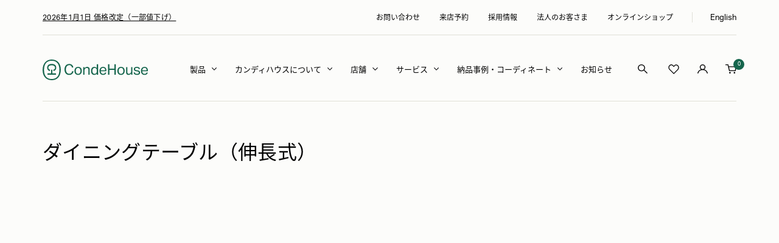

--- FILE ---
content_type: text/css
request_url: https://condehouse.co.jp/cdn/shop/t/45/assets/custom-collection.css?v=144094035740639998381754532591
body_size: 808
content:
.shopify-section--collectionLanding .page-products{padding-top:0}.shopify-section--collectionLanding .page-header__product{padding-top:28px;margin-bottom:0}.shopify-section--collectionLanding .page-header__product .tabs-nav__item-list{min-width:max-content}.shopify-section--collectionLanding .page-header__product .link-bar__scroller{display:block}.shopify-section--collectionLanding .tabs-nav__item-list{justify-content:start;display:flex;gap:40px;box-shadow:none}.shopify-section--collectionLanding .link-bar{text-align:left;box-shadow:0 1px #e0e0d7}.shopify-section--collectionLanding .tabs-nav__item{padding:0 0 27px;font-size:15px;letter-spacing:.03em;opacity:.4;color:#333;position:relative}.shopify-section--collectionLanding .tabs-nav__item[aria-expanded=true]{color:#000;opacity:1;font-weight:700}.shopify-section--collectionLanding .tabs-nav__item-list .tabs-nav__item:after{content:"";position:absolute;width:100%;height:2px;background:#15654c;bottom:0;left:0;display:none}.shopify-section--collectionLanding .tabs-nav__item-list .tabs-nav__item[aria-expanded=true]:after{display:block}.shopify-section--collectionLanding .categories-list__inner{display:grid;grid-template-columns:1fr 1fr 1fr 1fr 1fr 1fr;gap:28px}.shopify-section--collectionLanding .categories-list__inner .categories__item{width:100%;font-size:13px;letter-spacing:.03em;line-height:22px;color:#000}.shopify-section--collectionLanding .categories-list__inner img{margin-bottom:20px}.shopify-section--collectionLanding .tabs-nav__position{display:none}.shopify-section--collectionLanding .page-products .page_content{padding-top:50px;padding-bottom:50px;margin:0 calc(var(--container-gutter) * -1);padding-left:var(--container-gutter);padding-right:var(--container-gutter);background:#f5f4f0;border-radius:3px;border-top:1px solid #E0E0D7}.shopify-section--collection-banner .image-overlay__content-wrapper{padding-bottom:30px;justify-content:flex-start}.shopify-section--collection-banner .image-overlay--small{--image-height: 680px}.shopify-section--collection-banner .text-container{margin-left:0;text-align:left}.shopify-section--collection-banner .text-container .heading{text-transform:initial}.shopify-section--collection-banner .text-container .heading.h1{font-size:32px;margin-bottom:0}.shopify-section--collection-banner .text-container .heading.heading--small{font-size:12px;color:#eaeaea;margin-top:14px}@media screen and (max-width: 999px){.shopify-section--collection-banner .image-overlay__content-wrapper{padding-bottom:15px}.shopify-section--collection-banner .text-container .heading.h1{font-size:24px;letter-spacing:.5px}.shopify-section--collection-banner .text-container .heading.heading--small{font-size:10px;margin-top:8px}.shopify-section--collectionLanding .page-header__product{padding-top:19px}.shopify-section--collectionLanding .page-header__product .link-bar__scroller{margin-left:calc(-1 * var(--container-gutter));margin-right:calc(-1 * var(--container-gutter))}.shopify-section--collectionLanding .tabs-nav__scroller{padding-left:var(--container-gutter);padding-right:var(--container-gutter);min-width:max-content}.shopify-section--collectionLanding .tabs-nav__item{font-size:13px;padding-bottom:19px}.shopify-section--collectionLanding .tabs-nav__item-list{gap:30px}.shopify-section--collectionLanding .page-products .page_content{padding-top:40px;padding-bottom:23px}.shopify-section--collectionLanding .page-products .product-list{overflow-x:auto;overflow-y:hidden;scroll-snap-type:x mandatory;margin-left:calc(-1 * var(--container-gutter));margin-right:calc(-1 * var(--container-gutter));scrollbar-width:none}.shopify-section--collectionLanding .page-products .product-list::-webkit-scrollbar{display:none}.shopify-section--collectionLanding .categories-list__inner{gap:20px;padding-left:var(--container-gutter);padding-right:var(--container-gutter);grid-auto-flow:column;grid-auto-columns:33.5vw;grid-template-columns:none;min-width:min-content;overflow-x:auto}.shopify-section--collectionLanding .categories-list__inner img{margin-bottom:15px}.shopify-section--collectionLanding .categories-list__inner .categories__item{font-size:11px;line-height:1.5}}.template-collection .shopify-section--header .header:not(.header--transparent).is--sticky,.template-search .shopify-section--header .header:not(.header--transparent).is--sticky{box-shadow:none}.template-header--transparent .mobile-toolbar{position:fixed;left:0;right:0;width:100%;top:var(--header-height);opacity:0;visibility:hidden;transition:all .2s ease-in}.template-header--transparent .mobile-toolbar.is-show{opacity:1;visibility:visible}.mobile-toolbar{box-shadow:0 3px 10px #0000000d}.mobile-toolbar .mobile-toolbar__item{font-size:12px;padding:10px;border-bottom:0}.mobile-toolbar .mobile-toolbar__item+.mobile-toolbar__item{border-left:0;position:relative}.mobile-toolbar .mobile-toolbar__item+.mobile-toolbar__item:after{content:"";position:absolute;left:0;width:1px;height:17px;background:#e0e0d7}@media screen and (min-width: 768px){.hidden-tablets-and-up{display:none!important}}@media screen and (max-width: 767px){.shopify-section--collection-banner .image-overlay--small{--image-height: 480px}.boost-sd__toolbar-top-mobile{border:0!important}.boost-sd__sorting{position:absolute!important;top:-99999px}.boost-sd__filter-tree-toggle-button{display:none!important}.boost-sd__toolbar-item--sorting{padding:0}.boost-sd__sorting-button .boost-sd__sorting-list{position:fixed;z-index:10!important;top:initial!important;bottom:0;left:0!important;width:100vw;max-height:75vh;border-radius:10px 10px 0 0;transform:translateY(100%);transition:transform .6s cubic-bezier(.75,0,.175,1),visibility .6s cubic-bezier(.75,0,.175,1);touch-action:manipulation;visibility:hidden;-webkit-backface-visibility:hidden;backface-visibility:hidden;text-align:center;display:initial;margin:0;padding:var(--container-gutter);z-index:3;background-color:rgb(var(--background))}.boost-sd__sorting-button .boost-sd__sorting-list.boost-sd__sorting-list--active{transform:translateY(0);visibility:visible}}.template-search .boost-sd__search-form-wrapper{background:transparent;padding-left:0;padding-right:0}.template-search .boost-sd__search-result-toolbar{display:none}.template-search .shopify-section--apps{margin-bottom:100px}.boost-sd__product-list .boost-sd__format-currency>span:after{content:"\5186"}.boost-sd__product-list .boost-sd__format-currency>.c-price-change:after{content:"\5186\301c"}.boost-sd__product-label--sale{display:none}.boost-sd__product-list .boost-sd__product-label{min-width:80px;padding:0 5px;font-size:11px;letter-spacing:.03em;min-height:26px}.boost-sd__product-list .boost-sd__product-label-text{font-weight:400;line-height:26px}@media screen and (max-width: 767px){.boost-sd__product-list .boost-sd__product-label{min-width:50px;padding:0 5px;font-size:9px;letter-spacing:.03em;min-height:21px}.boost-sd__product-list .boost-sd__product-label-text{line-height:21px}}.template-collection--series .boost-sd__filter-block .boost-sd__toolbar-container{width:100%}.template-collection--series .boost-sd-left{display:none}.template-collection--series .boost-sd__filter-block .boost-sd-layout .boost-sd-right{padding-left:0;width:100%}.template-collection--series .mobile-toolbar__item--filters{display:none}@media screen and (min-width: 1000px){.shopify-section--collectionLanding .page-products{overflow:hidden}.shopify-section--collectionLanding .page-products .page_content{position:relative;border-top:0}.shopify-section--collectionLanding .page-products .page_content:before{content:"";top:0;position:absolute;width:calc(100% + (var(--container-outer-width) * 2) - (var(--container-gutter) - var(--container-gutter)));background:#e0e0d7;height:1px;left:calc(var(--container-outer-width) * -1)}.shopify-section--collectionLanding .page-products .page_content:after{content:"";background:#f5f4f0;position:absolute;width:calc(100% + (var(--container-outer-width) * 2) - (var(--container-gutter) - var(--container-gutter)));height:100%;top:0;left:calc(var(--container-outer-width) * -1);z-index:-1;overflow:hidden}}
/*# sourceMappingURL=/cdn/shop/t/45/assets/custom-collection.css.map?v=144094035740639998381754532591 */


--- FILE ---
content_type: text/css
request_url: https://condehouse.co.jp/cdn/shop/t/45/assets/boost-sd-custom.css?v=1769551322350
body_size: 3868
content:
.boost-sd__filter-tree-toggle-button{margin-right:4px}.boost-sd__toolbar-container .boost-sd__toolbar-inner{padding-left:var(--container-gutter);padding-right:var(--container-gutter);width:100%;max-width:var(--container-max-width)}.boost-sd__toolbar-container .boost-sd__toolbar-inner .boost-sd__toolbar-content{max-width:100%!important}.boost-sd__filter-tree-toggle-button-title{--boostsd-filter-tree-toggle-button-font-size: 15px;text-transform:uppercase;font-family:var(--heading-font-family);font-weight:800;letter-spacing:.03em}.boost-sd__filter-tree-toggle-button{border:0!important}.boost-sd__toolbar .boost-sd__toolbar-item .boost-sd__product-count{font-size:14px;line-height:24px}.boost-sd__sorting-list{padding:15px 0}.boost-sd__sorting-label{--boostsd-toolbar-sorting-label-font-size: 15px;text-transform:uppercase;font-family:var(--text-font-family);font-weight:800;letter-spacing:.03em}.boost-sd__sorting-value{font-size:14px;opacity:.5;letter-spacing:.03em;line-height:25px}.boost-sd__sorting-option{font-size:14px}.boost-sd-layout{padding-left:var(--container-gutter);padding-right:var(--container-gutter)}.boost-sd__filter-tree-vertical--sticky{width:325px}.boost-sd__filter-tree-vertical--left .boost-sd__filter-tree-vertical-content::-webkit-scrollbar{display:none}.boost-sd__filter-tree-vertical--left .boost-sd__filter-tree-vertical-content::-webkit-scrollbar-track{background:#f1f1f1;display:none}.boost-sd__filter-tree-vertical--left .boost-sd__filter-tree-vertical-content::-webkit-scrollbar-thumb{background:#888;display:none}.boost-sd__filter-tree-vertical--left .boost-sd__filter-tree-vertical-content::-webkit-scrollbar-thumb:hover{background:#555;display:none}.boost-sd__filter-tree-vertical--left:before{content:"FILTER";font-size:28px;font-family:var(--heading-font-family);font-weight:800;line-height:82px;border-bottom:1px solid #DDDDDD;padding:0 20px;letter-spacing:-.02em}.boost-sd__filter-tree-vertical-sticky-overlay{background:#0009}.boost-sd__filter-tree-vertical-close-filter--left{right:10px;top:22px}.boost-sd__filter-tree-vertical-close-filter--left rect{display:none}.boost-sd__filter-tree-vertical-close-filter--left path{fill:#000}.boost-sd__filter-tree-vertical--left .boost-sd__filter-tree-vertical-content{padding:27px 0}.boost-sd__filter-option{padding:28px 20px 25px;border-color:#ddd}.boost-sd__filter-option-title{position:relative;width:100%;letter-spacing:.03em}.boost-sd__filter-option-label{margin-bottom:0}.boost-sd__filter-option-range-slider-slider{margin-bottom:60px}.boost-sd__filter-option-label.boost-sd__filter-option-label--collapsed .boost-sd__filter-option-title:after{transform:rotate(90deg)}.boost-sd__filter-option-range-slider .boost-sd__filter-option-label .boost-sd__filter-option-title span,.boost-sd__filter-option-item-amount{display:none}.boost-sd__filter-tree-vertical-refine-by{padding:0 20px 20px}.boost-sd__filter-option-item{margin-bottom:7px}.boost-sd__filter-option-item-button--with-checkbox{padding-left:24px}.boost-sd__filter-option-item-button--with-checkbox:before{width:16px;height:16px;border-color:#ddd!important}.boost-sd__filter-option-item-button--with-checkbox:after{border:0;width:10px;height:10px;background:#000!important;transform:none}.boost-sd__filter-option-item-button--selected{font-weight:700}.boost-sd__filter-option-swatch-item-img{border:0;width:27px;height:27px}button[title=White] span:not(.boost-sd__filter-option-swatch-item-img--selected),button[title=WHITE] span:not(.boost-sd__filter-option-swatch-item-img--selected),button[title=white] span:not(.boost-sd__filter-option-swatch-item-img--selected){border:1px solid rgba(var(--text-color),.3)}.boost-sd__filter-option-swatch-item-img:before{display:none}.boost-sd__filter-option-swatch-item-img:hover,.boost-sd__filter-option-swatch-item-img--selected{border:2px solid #000}.boost-sd__filter-option-listitem--inline{margin:0 -3.5px;display:block!important}.boost-sd__filter-option-listitem--inline .boost-sd__filter-option-item{margin:3.5px}.boost-sd__filter-option-listitem--inline .boost-sd__filter-option-item{border-radius:100px}.boost-sd__filter-option-listitem--inline .boost-sd__filter-option-box-item{border:1px solid #ddd;min-width:62px}.boost-sd__filter-option-listitem--inline .boost-sd__filter-option-box-item .boost-sd__filter-option-item-button:hover{background:transparent!important;color:#000!important;font-weight:800}.boost-sd__filter-option-listitem--inline .boost-sd__filter-option-box-item--selected{border:2px solid #000;background:transparent!important}.boost-sd__filter-option-listitem--inline .boost-sd__filter-option-box-item--selected button{color:#000!important;font-weight:800}.boost-sd__filter-option-listitem--inline .boost-sd__filter-option-item-button{padding:4px 8px}.boost-sd__button--close .boost-sd__button-text svg{width:45px;height:45px}.boost-sd__filter-option-swatch-item .boost-sd__filter-option-item-button{padding:0}.boost-sd__toolbar-content{border:0!important}.boost-sd__filter-tree-vertical-refine-by{border:0;padding-left:0;padding-right:0}.boost-sd__filter-option-label .boost-sd__button--clear{display:none}.boost-sd__filter-block .boost-sd__toolbar-inner,.boost-sd__filter-block .boost-sd__filter-tree-vertical-content{padding:0}.boost-sd__filter-block .boost-sd__filter-option{padding:0;border-bottom:1px solid #E0E0D7}.boost-sd__filter-block .boost-sd__filter-option:first-child{border-top:1px solid #E0E0D7}.boost-sd__filter-block .boost-sd-layout .boost-sd-left .boost-sd__filter-tree-vertical{width:310px}.boost-sd__filter-block .boost-sd-layout .boost-sd-left{padding-top:20px}.boost-sd__filter-block .boost-sd-layout{padding:0;max-width:100%}.boost-sd__filter-block .boost-sd-layout .boost-sd-right{padding-left:67px;padding-right:0}.boost-sd__filter-block .boost-sd__toolbar-container{margin-left:auto}.boost-sd__filter-block .boost-sd__toolbar .boost-sd__toolbar-item .boost-sd__product-count{font-size:15px;color:#000;letter-spacing:.3px}.boost-sd__filter-block .boost-sd__toolbar-content{padding:8px 0}.boost-sd__filter-block .boost-sd__sorting-label{font-size:15px;font-weight:400;color:#989896;margin-right:15px;letter-spacing:.3px;line-height:25px}.boost-sd__filter-block .boost-sd__sorting-button{padding-right:23px}.boost-sd__filter-block .boost-sd__sorting-value{font-size:15px;opacity:1}.boost-sd__filter-block .boost-sd__product-list{display:flex;flex-flow:row wrap;margin:0 -23px}.boost-sd__filter-block .boost-sd__product-list .boost-sd__product-item{width:33.333333%;padding:0 23px;margin:0 0 68px}.boost-sd__filter-option .boost-sd__filter-option-label.boost-sd__filter-option-label--collapsed .boost-sd__filter-option-title:after{top:calc(50% - 5px);background-image:url("data:image/svg+xml,%3Csvg xmlns='http://www.w3.org/2000/svg' width='9.918' height='9.918' viewBox='0 0 9.918 9.918'%3E%3Cg id='Group_19487' data-name='Group 19487' transform='translate(-354.313 -1625.541)'%3E%3Cpath id='Path_12135' data-name='Path 12135' d='M9038.313,749.5h9.918' transform='translate(-8684 881)' fill='none' stroke='%23000' stroke-width='1'/%3E%3Cpath id='Path_12136' data-name='Path 12136' d='M9038.313,749.5h9.918' transform='translate(1108.771 -7412.771) rotate(90)' fill='none' stroke='%23000' stroke-width='1'/%3E%3C/g%3E%3C/svg%3E%0A");height:10px;background-color:transparent}.boost-sd__filter-option .boost-sd__filter-option-title .boost-sd__filter-option-icon{display:none}.boost-sd__filter-option .boost-sd__filter-option-title{font-size:15px;font-weight:400;padding:29px 0}.boost-sd__filter-option .boost-sd__filter-option-title:before{content:""!important;margin:0;border:0;width:40px;height:40px;border:1px solid #E0E0D7;border-radius:50%;position:absolute;right:0;top:calc(50% - 20px)}.boost-sd__filter-option .boost-sd__filter-option-title:after{content:""!important;position:absolute;right:15px;top:calc(50% - 1px);background-repeat:no-repeat;background-size:contain;background-color:#000;width:10px;height:1px;transform:none!important}.boost-sd__filter-block .boost-sd__filter-option-item{margin-bottom:17px}.boost-sd__filter-block .boost-sd__filter-option-item:last-child{margin-bottom:0}.boost-sd__filter-block .boost-sd__filter-option-item-button{font-size:15px;letter-spacing:.3px}.boost-sd__filter-block .boost-sd__filter-option-content-inner--scrollbar{padding-top:0;padding-left:15px;padding-bottom:23px;max-height:240px;margin-bottom:20px}.boost-sd__filter-option-content-inner::-webkit-scrollbar-thumb{background:#15654c}.boost-sd__filter-option-content-inner::-webkit-scrollbar-track{background:#f5f4f0}.boost-sd__product-item{gap:20px 0}.boost-sd__product-label--sale{display:none}.boost-sd__product-title{font-size:15px;font-weight:400;letter-spacing:.4px;line-height:1.5}.boost-sd__format-currency{font-size:13px;font-weight:var(--heading-font-family);letter-spacing:.6px}.c-product__relatedTags{padding:0;margin:18px 0 0;display:flex;flex-wrap:wrap;gap:2px 12px;list-style:none}.c-product__relatedTags li{font-size:12px;font-weight:400;color:#646464;letter-spacing:.3px}.c-product__relatedTags li a{text-decoration:underline}.boost-sd__pagination button{width:50px;height:50px;border:1px solid #E0E0D7!important}.boost-sd__pagination .boost-sd__pagination-number{font-size:15px;font-family:var(--heading-font-family);margin:0 3.5px;padding-top:8px;background-color:#fff!important;transition:all .2s ease-in-out}.boost-sd__pagination .boost-sd__pagination-number:hover{border-color:#15654c!important}.boost-sd__pagination .boost-sd__pagination-number--active{border-color:#15654c!important;background-color:transparent!important}.boost-sd__pagination .boost-sd__pagination-button{position:relative;transition:all .2s ease-in-out}.boost-sd__pagination .boost-sd__pagination-button:before{content:"";position:absolute;left:0;right:0;margin:0 auto;background-size:contain;width:11.187px;height:10.537px;transition:all .2s ease-in-out}.boost-sd__pagination .boost-sd__pagination-button svg{display:none}.boost-sd__pagination .boost-sd__pagination-button.boost-sd__pagination-button--prev{margin:0 20px 0 0}.boost-sd__pagination .boost-sd__pagination-button.boost-sd__pagination-button--prev:before{background-image:url("data:image/svg+xml,%3Csvg xmlns='http://www.w3.org/2000/svg' xmlns:xlink='http://www.w3.org/1999/xlink' width='11.186' height='10.537' viewBox='0 0 11.186 10.537'%3E%3Cdefs%3E%3CclipPath id='clip-path'%3E%3Crect width='11.186' height='10.537' fill='none'/%3E%3C/clipPath%3E%3C/defs%3E%3Cg id='Group_19488' data-name='Group 19488' transform='translate(-805.293 -5064.977)'%3E%3Cg id='Repeat_Grid_2' data-name='Repeat Grid 2' transform='translate(805.293 5064.977)' clip-path='url(%23clip-path)'%3E%3Cg id='Group_18908' data-name='Group 18908' transform='translate(0.707 0.354)'%3E%3Cpath id='Path_15' data-name='Path 15' d='M201.825,1095l-4.915,4.915,4.915,4.915' transform='translate(-196.91 -1095)' fill='none' stroke='%23000' stroke-width='1'/%3E%3Cpath id='Path_14' data-name='Path 14' d='M1434.659,1077h-10.452' transform='translate(-1424.18 -1072)' fill='none' stroke='%23000' stroke-width='1'/%3E%3C/g%3E%3C/g%3E%3C/g%3E%3C/svg%3E%0A")}.boost-sd__pagination .boost-sd__pagination-button.boost-sd__pagination-button--next{margin:0 0 0 20px}.boost-sd__pagination .boost-sd__pagination-button.boost-sd__pagination-button--next:before{background-image:url("data:image/svg+xml,%3Csvg xmlns='http://www.w3.org/2000/svg' xmlns:xlink='http://www.w3.org/1999/xlink' width='11.186' height='10.537' viewBox='0 0 11.186 10.537'%3E%3Cdefs%3E%3CclipPath id='clip-path'%3E%3Crect width='11.186' height='10.537' fill='none'/%3E%3C/clipPath%3E%3C/defs%3E%3Cg id='Group_19487' data-name='Group 19487' transform='translate(-861.001 -5064.977)'%3E%3Cg id='Repeat_Grid_1' data-name='Repeat Grid 1' transform='translate(861.001 5064.977)' clip-path='url(%23clip-path)'%3E%3Cg id='Group_18907' data-name='Group 18907' transform='translate(-297.478 -1062.146)'%3E%3Cpath id='Path_12' data-name='Path 12' d='M196.91,1095l4.915,4.915-4.915,4.915' transform='translate(106.132 -32.5)' fill='none' stroke='%23000' stroke-width='1'/%3E%3Cpath id='Path_13' data-name='Path 13' d='M1424.207,1077h10.452' transform='translate(-1126.729 -9.5)' fill='none' stroke='%23000' stroke-width='1'/%3E%3C/g%3E%3C/g%3E%3C/g%3E%3C/svg%3E%0A")}.boost-sd__pagination .boost-sd__pagination-button:hover{background-color:#15654c!important;border-color:#15654c!important}.boost-sd__pagination .boost-sd__pagination-button:hover.boost-sd__pagination-button--prev:before{background-image:url("data:image/svg+xml,%3Csvg xmlns='http://www.w3.org/2000/svg' xmlns:xlink='http://www.w3.org/1999/xlink' width='11.186' height='10.537' viewBox='0 0 11.186 10.537'%3E%3Cdefs%3E%3CclipPath id='clip-path'%3E%3Crect width='11.186' height='10.537' fill='none'/%3E%3C/clipPath%3E%3C/defs%3E%3Cg id='Group_19488' data-name='Group 19488' transform='translate(-805.293 -5064.977)'%3E%3Cg id='Repeat_Grid_2' data-name='Repeat Grid 2' transform='translate(805.293 5064.977)' clip-path='url(%23clip-path)'%3E%3Cg id='Group_18908' data-name='Group 18908' transform='translate(0.707 0.354)'%3E%3Cpath id='Path_15' data-name='Path 15' d='M201.825,1095l-4.915,4.915,4.915,4.915' transform='translate(-196.91 -1095)' fill='none' stroke='%23fff' stroke-width='1'/%3E%3Cpath id='Path_14' data-name='Path 14' d='M1434.659,1077h-10.452' transform='translate(-1424.18 -1072)' fill='none' stroke='%23fff' stroke-width='1'/%3E%3C/g%3E%3C/g%3E%3C/g%3E%3C/svg%3E%0A")}.boost-sd__pagination .boost-sd__pagination-button:hover.boost-sd__pagination-button--next:before{background-image:url("data:image/svg+xml,%3Csvg xmlns='http://www.w3.org/2000/svg' xmlns:xlink='http://www.w3.org/1999/xlink' width='11.186' height='10.537' viewBox='0 0 11.186 10.537'%3E%3Cdefs%3E%3CclipPath id='clip-path'%3E%3Crect width='11.186' height='10.537' fill='none'/%3E%3C/clipPath%3E%3C/defs%3E%3Cg id='Group_19487' data-name='Group 19487' transform='translate(-861.001 -5064.977)'%3E%3Cg id='Repeat_Grid_1' data-name='Repeat Grid 1' transform='translate(861.001 5064.977)' clip-path='url(%23clip-path)'%3E%3Cg id='Group_18907' data-name='Group 18907' transform='translate(-297.478 -1062.146)'%3E%3Cpath id='Path_12' data-name='Path 12' d='M196.91,1095l4.915,4.915-4.915,4.915' transform='translate(106.132 -32.5)' fill='none' stroke='%23fff' stroke-width='1'/%3E%3Cpath id='Path_13' data-name='Path 13' d='M1424.207,1077h10.452' transform='translate(-1126.729 -9.5)' fill='none' stroke='%23fff' stroke-width='1'/%3E%3C/g%3E%3C/g%3E%3C/g%3E%3C/svg%3E%0A")}.boost-sd__pagination .boost-sd__pagination-number--disabled{border:0!important;background-color:transparent!important;width:auto!important;padding:0 0 5px}.template-collection .shopify-section--featured-collections .section{margin-top:70px}.template-collection .shopify-section--featured-collections .section__header--wrapper{border-top:1px solid #E0E0D7;padding-top:70px}.boost-sd__sorting-button .boost-sd__sorting-list .boost-sd__sorting-option{font-size:14px;text-decoration:none;position:relative;padding:8px 20px}.boost-sd__sorting-button .boost-sd__sorting-list .boost-sd__sorting-option--active:after{content:"";position:absolute;width:12px;height:9px;top:calc(50% - 4.5px);margin-left:15px;background-color:currentColor;-webkit-mask-image:url([data-uri]);mask-image:url([data-uri]);-webkit-mask-repeat:no-repeat;mask-repeat:no-repeat;-webkit-mask-size:12px 9px;mask-size:12px 9px}span.boost-sd__product-price-content{position:relative}span.boost-sd__product-price-content:after{content:"(\7a0e\8fbc)";font-size:10px;letter-spacing:.3px}@media screen and (max-width: 999px){.boost-sd__filter-block .boost-sd__toolbar-container{width:100%}.boost-sd__toolbar-item--product-count{width:100%;flex-basis:100%;padding:0}.boost-sd__toolbar-container .boost-sd__toolbar-inner .boost-sd__toolbar-content{padding:0}.boost-sd__filter-block .boost-sd__toolbar .boost-sd__toolbar-item .boost-sd__product-count{font-size:13px}.boost-sd__filter-block .boost-sd-layout .boost-sd-right{padding:0}.boost-sd__filter-block .boost-sd__product-list{margin:0 -7.5px}.boost-sd__filter-block .boost-sd__product-list .boost-sd__product-item{width:50%;padding:0 7.5px;gap:12px 0;margin-bottom:41px}.boost-sd__product-info{gap:6px 0}.boost-sd__product-title{font-size:13px;line-height:22px}.boost-sd__format-currency{font-size:11px}.c-product__relatedTags{margin-top:11px}.c-product__relatedTags li{font-size:10px}.boost-sd__pagination button{width:36px;height:36px;font-size:12px!important;margin:0 3px;padding:10px}.boost-sd__pagination .boost-sd__pagination-number{padding-top:10px}.boost-sd__pagination .boost-sd__pagination-button.boost-sd__pagination-button--prev{margin-right:7px}.boost-sd__pagination .boost-sd__pagination-button.boost-sd__pagination-button--next{margin-left:7px}.template-collection .shopify-section--featured-collections .section{margin-top:0}.template-collection .shopify-section--featured-collections .section__header--wrapper{padding-top:35px}}@media screen and (max-width: 767px){.boost-sd__sorting-button .boost-sd__sorting-list .boost-sd__sorting-option{font-size:13px;padding:8px 0}.boost-sd__sorting-button .boost-sd__sorting-list .boost-sd__sorting-option--active:after{margin-left:25px}span.boost-sd__product-price-content:after{font-size:8px}.boost-sd__filter-option-content-inner--scrollbar,.boost-sd__filter-option-range-slider .boost-sd__filter-option-itemwrapper{padding-top:16px}.boost-sd__filter-tree-vertical--scroll .boost-sd__filter-option{padding:20px}.boost-sd__filter-option .boost-sd__filter-option-title{padding:0}.boost-sd__filter-option .boost-sd__filter-option-title:before{width:30px;height:30px;right:0;top:calc(50% - 15px)}.boost-sd__filter-option .boost-sd__filter-option-title:after{right:10px}.boost-sd__filter-tree-vertical-mobile-toolbar .boost-sd__button--back{order:2}.boost-sd__filter-tree-vertical-toolbar-middle{font-size:17px;text-align:left;padding:0;font-size:23px;line-height:62px;letter-spacing:-.02em;font-weight:700;order:1}.boost-sd__filter-tree-vertical-mobile-toolbar .boost-sd__button--clear{order:3}.boost-sd__filter-tree-vertical-mobile-toolbar .boost-sd__button--clear{width:auto;margin-right:60px;line-height:41px}.boost-sd__pagination{flex-wrap:wrap;gap:10px 0}.boost-sd__filter-tree-vertical-close-filter--right{right:9px;position:absolute;justify-content:flex-end;display:flex;left:unset;top:16px}.boost-sd__filter-tree-vertical-close-filter--right .boost-sd__button-text{position:relative}.boost-sd__filter-tree-vertical-close-filter--right .boost-sd__button-text svg{display:none}.boost-sd__filter-tree-vertical-close-filter--right .boost-sd__button-text:after{content:"";display:block;background-image:url("data:image/svg+xml,%3Csvg xmlns='http://www.w3.org/2000/svg' width='15.556' height='15.556' viewBox='0 0 15.556 15.556'%3E%3Crect width='21' height='1' transform='translate(0.707) rotate(45)'%3E%3C/rect%3E%3Crect width='21' height='1' transform='translate(15.556 0.707) rotate(135)'%3E%3C/rect%3E%3C/svg%3E");width:16px;height:16px;background-size:contain;background-repeat:no-repeat}.boost-sd__filter-tree-vertical-mobile-toolbar{border-top:1px solid var(--boostsd-filter-tree-vertical-mobile-toolbar-border-bottom-color);padding:18px 20px 14px;background-color:rgb(var(--background))}.boost-sd__filter-tree-vertical-toolbar-middle{font-family:var(--heading-font-family);font-weight:var(--heading-font-weight);font-style:var(--heading-font-style);color:rgb(var(--heading-color));font-size:14px;text-transform:capitalize;line-height:41px;width:auto}.boost-sd__filter-option .boost-sd__filter-option-title{font-size:13px}.boost-sd__filter-option-item-button{font-size:12px;color:#333}.boost-sd__filter-option-listitem .boost-sd__filter-option-item-multilevel-collections-listitem{margin-bottom:20px!important}.boost-sd__filter-option-item-multilevel-collections-listitem .boost-sd__filter-option-item-button{font-size:11px;color:#656565}.boost-sd__filter-option-content-inner--scrollbar,.boost-sd__filter-option-range-slider .boost-sd__filter-option-itemwrapper{margin-top:22px;padding-top:0}}@media screen and (min-width: 1000px) and (max-width: 1300px){.boost-sd__filter-block .boost-sd__product-list{margin:0 -15px}.boost-sd__filter-block .boost-sd__product-list .boost-sd__product-item{padding:0 15px;margin-bottom:50px}.boost-sd__filter-block .boost-sd-layout .boost-sd-left .boost-sd__filter-tree-vertical{width:260px}.boost-sd__filter-block .boost-sd-layout .boost-sd-right{padding-left:30px}.boost-sd__filter-block .boost-sd__toolbar-container{width:calc(100% - 290px)}}@media screen and (min-width: 768px) and (max-width: 999px){.boost-sd__filter-block .boost-sd-layout .boost-sd-left{padding-top:0}.boost-sd__filter-block .boost-sd-layout .boost-sd-left .boost-sd__filter-tree-vertical{width:250px}.boost-sd__filter-block .boost-sd-layout .boost-sd-right{padding-left:30px}.boost-sd__toolbar-container{margin-bottom:20px}.boost-sd__toolbar-container .boost-sd__toolbar-inner .boost-sd__toolbar-content{margin-left:auto!important;margin-right:0!important;justify-content:flex-end!important}.boost-sd__toolbar-container .boost-sd__toolbar-item{width:50%;flex-basis:50%}.boost-sd__toolbar-container .boost-sd__toolbar-item.boost-sd__toolbar-item--sorting{justify-content:flex-end}.boost-sd__filter-block .boost-sd__sorting-label{font-size:14px;line-height:24px;position:relative;top:2px}.boost-sd__filter-block .boost-sd__sorting-value{font-size:14px;line-height:24px}.boost-sd__filter-block .boost-sd__filter-option-title{font-size:14px;padding:25px 0}.boost-sd__filter-block .boost-sd__filter-option-content-inner--scrollbar{padding-bottom:20px}.boost-sd__filter-block .boost-sd__filter-option-item{margin-bottom:10px}.boost-sd__filter-block .boost-sd__filter-option-item-button{font-size:13px}}.boost-sd__button--as-search{background-color:#15654c;border-radius:0 4px 4px 0}.boost-sd__search-form-input{border-radius:4px}.boost-sd__filter-block .boost-sd__filter-option-item .boost-sd__filter-option-item{margin-bottom:12px}.boost-sd__filter-tree-vertical-refine-by-heading{font-family:var(--heading-font-family);font-weight:var(--heading-font-weight);font-style:var(--heading-font-style);color:rgb(var(--heading-color));font-size:20px;text-transform:capitalize}.boost-sd__filter-tree-vertical-sticky-overlay{background:#0000004d}.boost-sd__button--result{background-color:#15654c}@media screen and (max-width: 767px){.boost-sd__filter-tree-vertical--right{right:unset;left:0;width:340px;max-width:calc(100vw - 35px);background:rgb(var(--background))}.boost-sd__filter-tree-vertical--hidden.boost-sd__filter-tree-vertical--right{transform:translate(-100%);right:unset;left:0}.boost-sd__filter-block .boost-sd-layout .boost-sd-left{padding-top:0}}#boost-sd__search-widget-init-wrapper-0,#boost-sd__search-widget-init-wrapper-1{right:0!important;top:75px!important;max-width:500px;bottom:0;width:100%}@media screen and (max-width: 1300px){#boost-sd__search-widget-init-wrapper-0,#boost-sd__search-widget-init-wrapper-1{left:0!important}}.boost-sd__instant-search-results--one-column .boost-sd__instant-search-autocomplete{width:100%!important}.boost-sd__instant-search-results{height:100%;max-height:unset!important}.boost-sd__header-item.boost-sd__instant-search-product-list-header{padding:0 0 5px;font-size:13px;height:auto;border-bottom:2px solid #000;width:fit-content;line-height:1;color:#000;margin:17px 0!important}@media screen and (max-width: 767px){.boost-sd__suggestion-queries-item.boost-sd__suggestion-queries-item.boost-sd__suggestion-queries-item--product{flex:0 0 100%;max-width:unset}}.boost-sd__suggestion-queries-item-vendor,.boost-sd__suggestion-queries-item-sku{display:none}.boost-sd__suggestion-queries-item-title{line-height:1.5;font-size:14px;color:#000}.boost-sd__suggestion-queries-item-price .boost-sd__format-currency{font-weight:400;font-size:14px;color:#000}.boost-sd__suggestion-queries-item-price .boost-sd__format-currency span:after{content:"\5186\301c"}.boost-sd__suggestion-queries-item-price .boost-sd__format-currency:after{content:"(\7a0e\8fbc)";font-size:10px;margin-left:5px}.boost-sd__suggestion-queries-item-product--left{flex:0 0 92px;margin-right:24px}.boost-sd__suggestion-queries-item-product.boost-sd__suggestion-queries-item-product--left:before{padding-top:100%!important}.boost-sd__suggestion-queries-item-link{display:flex;align-items:center}.boost-sd__instant-search-product-list{padding-left:calc(var(--container-gutter) / 2 - 10px);padding-right:calc(var(--container-gutter) / 2 - 10px)}.boost-sd__view-all{padding-left:calc(var(--container-gutter) / 2);padding-right:calc(var(--container-gutter) / 2);padding-bottom:var(--container-gutter);height:auto;border-top:0;box-shadow:none}@media screen and (max-width: 999px){.boost-sd__view-all{padding-left:calc(var(--container-gutter));padding-right:calc(var(--container-gutter))}}.boost-sd__view-all:hover{background-color:inherit}.boost-sd__view-all-link{--button-border-radius: 4px;--button-background: 21, 101, 76;--button-text-color: 225, 255, 255;background:rgb(var(--button-background));color:rgb(var(--button-text-color));font-size:13px;border-radius:var(--button-border-radius);background-image:linear-gradient(178deg,rgb(var(--button-background)),rgb(var(--button-background)) 10%,#00000012 10% 100%),linear-gradient(rgb(var(--button-background)),rgb(var(--button-background)));background-size:100% 200%,100% 100%;background-position:100% -100%,100% 100%;background-repeat:no-repeat;transition:background-position .3s cubic-bezier(.215,.61,.355,1);transform:translateZ(0)}.boost-sd__view-all-text{color:#fff}.boost-sd__view-all-link:hover{background-position:100% 25%,100% 100%;background-color:inherit;color:#fff}.boost-sd__view-all-icon{display:none}.boost-sd__instant-search-autocomplete.boost-sd__instant-search-no-product.boost-sd__instant-search-no-other{height:100%}.boost-sd__no-search-result.boost-sd__no-search-result--havePaddingBottom{height:100%;display:flex;align-items:center;justify-content:center}.boost-sd__search-widget-init-wrapper.boost-sd__g-hide{display:block}.boost-sd__search-bar-input:focus-visible,.boost-sd__search-bar-input{border:none;background-color:#fff}.boost-sd__search-bar-wrapper--mobile-style1 .boost-sd__search-bar-autocomplete{background-color:#fff}.boost-sd__button-text-x--close-style1,.boost-sd__g-show.boost-sd__button-text-x.boost-sd__button-text-x--clear-style1{display:none}.boost-sd__suggestion-queries-item-product.boost-sd__suggestion-queries-item-product--right{margin-left:20px}.boost-sd__suggestion-queries-item-product.boost-sd__suggestion-queries-item-product--left{margin-bottom:0}@media screen and (max-width: 999px){.boost-sd__instant-search-product-list{padding-right:20px!important;padding-left:20px!important}}@media screen and (max-width: 999px){.drawer__close-button{top:4px!important}}.boost-sd__suggestion-queries-item.boost-sd__suggestion-queries-item.boost-sd__suggestion-queries-item--product{position:relative;overflow-x:hidden}.boost-sd__suggestion-queries-item.boost-sd__suggestion-queries-item.boost-sd__suggestion-queries-item--product:hover{background-color:#fff}.boost-sd__suggestion-queries-item.boost-sd__suggestion-queries-item.boost-sd__suggestion-queries-item--product:before{content:url(/cdn/shop/files/arrow-right.png?v=1710413686);position:absolute;left:110%;top:50%;transform:translateY(-50%);opacity:0;transition:all ease .3s}.boost-sd__suggestion-queries-item.boost-sd__suggestion-queries-item.boost-sd__suggestion-queries-item--product:hover:before{left:95%;opacity:1}
/*# sourceMappingURL=/cdn/shop/t/45/assets/boost-sd-custom.css.map?v=1769551322350 */


--- FILE ---
content_type: text/javascript
request_url: https://cdn.boostcommerce.io/theme/focal/2.1.16/filter.js
body_size: 32948
content:
"use strict";(self.boostSDAppLibWp=self.boostSDAppLibWp||[]).push([[165],{820:(e,t,o)=>{o.d(t,{h:()=>s});var i=o(2322),n=o(2784),r=o(1621);function l(e=0){return new Promise((t=>{setTimeout(t,e)}))}const s=({items:e,onItemRender:t,afterComplete:o,runOnceWhenItemsAvailable:s,disableDeferredRender:a,delay:c=0})=>{const[d,u]=(0,n.useState)("idle"),[p,m]=(0,n.useState)([]),[,h]=(0,n.useTransition)(),g=(0,r.d)(o),f=(0,n.useRef)(!1);return(0,n.useEffect)((function(){if(a)return;if(f.current)return;let o=!1;return(async()=>{if(!o){if(m([]),u("rendering"),e.length>0){const i=[...e];let n=0;for(;n<i.length&&!o;){const e=i[n];if(e){const i=t(e,n);h((()=>{o||m((e=>[...e,i]))}))}await l(c),n+=1}}s&&!f.current&&(f.current=!0),h((()=>{u("complete")}))}})(),()=>{o=!0}}),[e,a]),(0,n.useEffect)((()=>{"complete"===d&&g.current&&g.current(e,p)}),[d]),(0,i.jsx)(i.Fragment,{children:f.current||a?e.map(t):p})}},6800:(e,t,o)=>{o.d(t,{r:()=>n});var i=o(2784);const n=(e,t=[])=>{const o=(0,i.useRef)(!0);(0,i.useEffect)((()=>{if(!o.current)return e();o.current=!1}),t)}},3192:(e,t,o)=>{o.d(t,{Q:()=>w});o(8399);var i=o(7409),n=o(6614),r=o(8070),l=o(8126),s=o(623),a=o(8194),c=o(3216),d=o(9588),u=o(3132),p=o(9560),m=o(6113);const{suggestionUrl:h,productsUrl:g,searchUrl:f}=window.boostSDAppConfig?.api||{},v=h||"https://services.mybcapps.com/bc-sf-filter/search/suggest",b=g||"https://services.mybcapps.com/bc-sf-filter/search/products",x=f||"https://services.mybcapps.com/bc-sf-filter/search",C=[404,403,500],w=(0,i.xr)("SearchAPI",{get:async(e,t,o)=>{const{suggestionDymLimit:i,enableDefaultResult:n,enableFuzzySearch:s,productAvailable:p,suggestionMode:m,skipFields:h,reduceMinMatch:g,fullMinMatch:f,enablePlusCharacterSearch:b,suggestionBlocks:x,showVariantsAsProduct:C,locale:w,translateSearchParams:y}=t,{generalSettings:{termKey:S}}=(0,a.Z)();let P={t:Date.now(),shop:window.Shopify?.shop,locale:w??l.Z,[S]:(0,c.Vt)(y)??(0,c.Vt)(e),sid:(0,d.i)(),re_run_if_typo:!0,event_type:"suggest",pg:(0,u.FZ)()};P=(0,c.cC)(P),Array.isArray(x)&&x.forEach((e=>{const t=e.type.slice(0,-1);P[`${t}_limit`]=e.number}));const _=(0,r.F)();_.length>0&&(P.recent_search=_.map((e=>e.title)).join(",")),m&&(P.suggestionMode=m),h&&h.length>0&&(P.skipFields=h),i&&(P.dym_limit=i),!0!==s&&(P.fuzzy=s),!1!==g&&(P.reduce_min_match=g),f&&(P.full_min_match=!0),b&&(P.enable_plus_character_search=!0),n||(P.enable_default_result=!1),C&&(P.variants_as_products=!0),p&&(P.product_available=!0),o&&Object.keys(o)?.length>0&&(P={...P,...o});const j=new URLSearchParams(P),T=await fetch(`${v}?${j}`,{method:"GET"}),E=T.headers.get("X-Request-ID")||"",L=await T.json();try{(0,u.z0)(E,L.products,"suggest",!0),(0,u.aW)(E,P.q,L.suggestions),(0,u.fW)(E,{query_string:`${j?.toString()}`,searchTerm:P?.q||"",action:"suggest"})}catch{}return L},getProductsByIds:async(e,t,o)=>{const{productAvailable:i}=t;let n={shop:window.Shopify?.shop,locale:l.Z,event_type:"init",country:window.Shopify?.country,...o||{}};i&&(n.product_available=i),n=(0,c.cC)(n);const r=new URLSearchParams(n);let s="";e?.forEach((e=>{s+=`&ids=${e}`}));const a=await fetch(`${b}?${r}${s}`,{method:"GET"}),d=a.headers.get("X-Request-ID")||"",p=await a.json();try{(0,u.z0)(d,p,"suggest",!0),(0,u.fW)(d,{query_string:`${r?.toString()}`,action:"suggest"})}catch{}return p},getProductByHandle:async(e,t,o,i)=>{const{productAvailable:n}=o,r={shop:window.Shopify?.shop,handle:e,locale:l.Z,event_type:"init",country:window.Shopify?.country,...i||{}};n&&(r.product_available=n);const s=await fetch(`${b}`,{method:"POST",headers:{"Content-Type":"application/json"},body:JSON.stringify(r)}),a=s.headers.get("X-Request-ID")||"",c=await s.json();try{(0,u.z0)(a,c,"suggest",!0),(0,u.fW)(a,{query_string:`q=${t}`,action:"suggest"})}catch{}return c},searchInCollection:async(e,t)=>{let o={t:Date.now(),shop:window.Shopify?.shop,page:t.page??0,limit:t.limit??23,sort:t.sort??"best-selling",locale:l.Z,build_filter_tree:!0,sid:(0,d.i)(),pg:(0,u.FZ)()};const{generalSettings:{disabledScrollToTopAfterFilter:i}}=(0,a.Z)();e?.event_type||(e.event_type="init"),o=(0,c.cC)(o),t.customizeSearchParams&&Object.keys(t.customizeSearchParams)?.length>0&&(e={...e,...t.customizeSearchParams}),(0,p.En)()&&Object.keys(e).forEach((t=>{t.endsWith("ct_collection")&&(e.tag=e[t],delete e[t])}));const r=new URLSearchParams(o);e&&Object.keys(e).forEach((t=>{const o=e[t];null!=o&&(Array.isArray(o)?o.forEach((e=>{0===t.indexOf("pf_st_")&&(e="in-stock"===e),r.append(`${t}[]`,e)})):r.append(t,o))}));const h=t.subRoute||"";(0,u.rd)(r);const g=await fetch(`${x}${h}?${r}`,{method:"GET"}).then((e=>{const{status:t}=e;return C.includes(t)&&(0,n.a)(),e})),f=g.headers.get("X-Request-ID")||"",v=await g.json();try{localStorage.setItem(s.Rd,"false"),(0,u.z0)(f,v.products,"search",!1),(0,u.fW)(f,{query_string:`${r?.toString()}`,searchTerm:e?.q||"",action:"search"})}catch{}if((0,p.En)()&&v?.total_product){const e=document.querySelector("title"),t=e?.innerHTML?.match(/\d+/);t&&t[0]&&e?.innerHTML&&(e.innerHTML=e.innerHTML?.replace(t[0],v?.total_product))}return[0,1].includes(t.page||0)&&!i&&(0,m.A$)(),v},redirects:async e=>{const t={t:Date.now(),shop:window.Shopify?.shop,locale:l.Z,build_filter_tree:!0,sid:(0,d.i)(),pg:(0,u.FZ)()},o=new URLSearchParams(t);e.forEach((e=>{o.append("terms[]",e)}));const i=await fetch(`${x}/redirects?${o}`,{method:"GET"});return await i.json()}})},3984:(e,t,o)=>{o.d(t,{Z:()=>a});var i=o(2322),n=o(7958),r=o(9444),l=o(7027);const s=(0,r.p8)({elements:{list:(0,r.p8)({}),item:(0,r.p8)({})}})("filter-tree-vertical-placeholder"),a=({className:e,rows:t=3})=>{const o=new Array(t).fill("item");return(0,i.jsx)("div",{className:(0,l.kv)(s.root(),e),children:(0,i.jsx)("ul",{className:s.elm("list"),children:o.map(((e,t)=>(0,i.jsxs)("li",{className:s.elm("item"),children:[(0,i.jsx)(n.Z,{modifiers:["width3"]}),(0,i.jsx)(n.Z,{modifiers:["width4"]}),(0,i.jsx)(n.Z,{modifiers:["width2"]}),(0,i.jsx)(n.Z,{modifiers:["width1"]})]},t)))})})}},7958:(e,t,o)=>{o.d(t,{Z:()=>s});var i=o(2322),n=o(9444),r=o(7027);const l=(0,n.p8)({modifiers:["width1","width2","width3","width4","in-collection","product-count","sorting","text-toggle","limit"]})("placeholder-item"),s=({modifiers:e})=>(0,i.jsx)("span",{className:(0,r.sw)(l,[e])})},2855:(e,t,o)=>{o.d(t,{Z:()=>u});var i=o(2322),n=o(7409),r=o(7958),l=o(9444),s=o(6799),a=o(7027),c=o(7946);const d=(0,l.p8)()("product-count"),u=(0,n.r1)("ProductCount",(({locatedIn:e,totalProducts:t,fromProductIndex:o,toProductIndex:n,className:l,color:u,fontSize:p,textAlign:m,isLoading:h})=>{const{t:g}=(0,c.$G)();if(h)return(0,i.jsx)(r.Z,{modifiers:["width3","product-count"]});if(!(t&&o&&n||(0,s.wh)()))return(0,i.jsx)(i.Fragment,{});const f={color:u,fontSize:p,textAlign:m};return(0,i.jsx)("div",{className:(0,a.kv)(d.root(),l),style:f,children:g(`productCount.textDescription${e}${t>1?"Plural":""}`,{from:o,to:n,total:t,count:t})})}))},8070:(e,t,o)=>{o.d(t,{F:()=>r,Y:()=>l});o(6728),o(1951);var i=o(9560);const n="boostPFSRecentSearches",r=e=>{let t;try{const e=localStorage.getItem(n);t=e&&JSON.parse(e)}catch{t=[]}if(Array.isArray(t)){const o=Number(e)||10;o>0&&(t=t.slice(0,o))}else t=[];const o=[];t.forEach((e=>{""===e.term||(0,i.Yg)(e.term)||o.push(e)}));try{localStorage.setItem(n,JSON.stringify(o))}catch{}return o},l=(e,t,o)=>{if("string"!=typeof e||""===e.trim()||(0,i.Yg)(e))return;e=e.trim();let l=r();const s=l.findIndex((o=>o.title===e&&o.extraParam===t));s>=0?(l.splice(s,1),l.unshift({title:e,extraParam:t,scope:o})):(l.unshift({title:e,extraParam:t,scope:o}),l=l.slice(0,10));try{localStorage.setItem(n,JSON.stringify(l))}catch{}}},6217:(e,t,o)=>{o.d(t,{C:()=>i});const i="boostPFSAllRedirects"},3283:(e,t,o)=>{o.d(t,{Aw:()=>i,JC:()=>a,P6:()=>d,TP:()=>c,V$:()=>l,do:()=>u,j9:()=>p,qF:()=>n,qe:()=>r,wt:()=>s});const i="boostSDSelectedProductPage",n="boostSDSelectedProductId",r="boostSDInitialPage",l="boostSDCurrentPreviousPage",s="boostSDCurrentNextPage",a="boostSDCurrentCollectionSelected",c="default",d="load_more",u="infinite_scroll",p="current_per_total"},3935:(e,t,o)=>{o.d(t,{EK:()=>l,Ll:()=>i,bO:()=>r,rq:()=>n,scopedFilterParams:()=>s});const i="scoped_product_type",n="scoped_vendor",r="scoped_collection",l="scoped_category",s={[i]:"pf_pt_product_type",[n]:"pf_v_vendor",[r]:"pf_c_collection",[l]:"pf_pc_product_category"}},8544:(e,t,o)=>{o.d(t,{r:()=>i});o(2784);const i="boostSdSearchResults"},3613:(e,t,o)=>{o.d(t,{Z:()=>n});var i=o(2784);const n=e=>{const t=(0,i.useCallback)((()=>{e()}),[e]);(0,i.useEffect)(t,[])}},6510:(e,t,o)=>{o.d(t,{U:()=>c,j:()=>a});o(1372);var i=o(2322),n=o(5816),r=o(6799),l=o(2784);const s=l.createContext(null),a=({additionalElementStore:e,children:t})=>{const{loadingAdditional:o,page:a,limit:c,totalPages:d,totalProducts:u,currentProductCount:p,fromProductIndex:m,toProductIndex:h,sortBy:g,searchPanelTotalCollections:f,searchPanelTotalPages:v,onChangeFilterLimit:b,onChangeFilterSortBy:x}=(0,l.useSyncExternalStore)(e.subscribe,e.getSnapshot),{productsPerRowOnDesktop:C,productsPerRowOnMobile:w}=(0,n.Q)(),y=`grid--${(0,r.wh)()?w:C}`,[S,P]=(0,l.useState)(y);(0,l.useEffect)((()=>{P(y)}),[C,w]);const _={loadingAdditional:o,page:a,limit:c,totalPages:d,totalProducts:u,currentProductCount:p,fromProductIndex:m,toProductIndex:h,sortBy:g,viewAsGridMultiColListOption:S,viewAsDefaultCol:y,setViewAsGridMultiColListOption:P,onChangeFilterLimit:b,onChangeFilterSortBy:x,searchPanelTotalCollections:f,searchPanelTotalPages:v};return(0,i.jsx)(s.Provider,{value:_,children:t})},c=()=>{const e=(0,l.useContext)(s);if(!e)throw Error("Use useAdditionalElementState in AdditionalElementStateProvider");return e}},4526:(e,t,o)=>{o.d(t,{T3:()=>s,U8:()=>a});o(1372);var i=o(2322),n=o(7409),r=o(2784);const l=(0,r.createContext)(null),s=(0,n.r1)("CurrencyProvider",(({children:e,getRateCurrency:t,getUnitCurrency:o,helpersRef:n})=>{const[s,a]=(0,r.useState)({rateCurrency:1,unitCurrency:"",currency:""});return(0,r.useImperativeHandle)(n,(()=>({setInfoCurrency(e){(e=>{if(!t||!o)return;const i=e.target.dataset.value,n=t(i),r=o(i);a((()=>({rateCurrency:n,unitCurrency:r,currency:i})))})(e)}}))),(0,i.jsx)(l.Provider,{value:s,children:e})})),a=()=>{const e=(0,r.useContext)(l);if(!e)throw Error("Use useCurrency in CurrencyProvider");return e}},903:(e,t,o)=>{o.d(t,{f1:()=>K,ae:()=>te,S0:()=>X,YH:()=>J,Ox:()=>ee});o(6728),o(1372);var i=o(2322),n=(o(8399),o(7409)),r=o(6614),l=o(8126),s=o(8194),a=o(9588),c=o(3132),d=o(3216),u=o(9560),p=o(6799),m=o(6113);const{filterUrl:h}=window.boostSDAppConfig?.api||{},g=h||"https://services.mybcapps.com/bc-sf-filter/filter",f=[404,403,500],v=e=>{if(e.event_type)return e.event_type;let t="init";const o=Object.keys(e);for(let i=0;i<o.length;i++)if(o[i].startsWith("pf_"))return"filter";return(e.pf_c_collection>=0||e.collection_scope>0)&&(t="collection"),t},b=(0,n.xr)("FilterAPI",{get:async(e,t)=>{let o={t:Date.now(),_:"pf",shop:window.Shopify?.shop,page:t.page??0,limit:t.limit??23,sort:t.sort??"best-selling",locale:t.locale??l.Z,event_type:v(e),build_filter_tree:!0,sid:(0,a.i)(),pg:(0,c.FZ)()};const{generalSettings:{disabledScrollToTopAfterFilter:i}}=(0,s.Z)();o=(0,d.cC)(o);const n=new URLSearchParams(o);"0"===String(e.pf_c_collection)&&delete e.pf_c_collection,(0,u.eQ)()&&!e.collection_scope&&window.boostSDAppConfig?.generalSettings?.collection_id&&"all"===window.boostSDAppConfig?.generalSettings?.handle&&(e.collection_scope=window.boostSDAppConfig.generalSettings.collection_id),e&&Object.keys(e).forEach((t=>{const o=e[t];null!=o&&(Array.isArray(o)?o.forEach((e=>{0===t.indexOf("pf_st_")&&(e="in-stock"===e),n.append(`${t}[]`,e)})):n.set(t,o))}));const h=await fetch(`${g}?${n}`,{method:"GET"}).then((e=>{const{status:t}=e;return f.includes(t)&&(0,r.a)(),e})),b=await h.json(),x=h.headers.get("X-Request-ID")||"";return(0,c.z0)(x,b.products,"filter",!1),(0,c.fW)(x,{query_string:`${n?.toString()}`,action:"filter"}),![0,1].includes(t.page||0)||(0,p.wh)()||i||(0,m.A$)(),b}});var x=o(3192),C=o(6800),w=o(4822),y=o(3283),S=o(3935),P=o(3613),_=o(5741),j=o(2784);const T=(e,t={deepCompare:!0})=>{const o=(0,j.useRef)(null),i=(0,j.useRef)(null),n=(0,j.useRef)(e);n.current=e;(t.deepCompare?!(0,_.Z)(o.current,e):o.current!==e)&&(o.current=e,i.current&&i.current());return{subscribe:(0,j.useCallback)((e=>(i.current=e,()=>{i.current=null})),[]),getSnapshot:(0,j.useCallback)((()=>n.current),[])}};var E=o(5678),L=o(5816),I=o(4288),N=o(9082);const k=e=>(0,N.i3)(e).length>0;var A=o(1351),O=o(6421);const R=function(e){return(0,O.Z)(e,5)};var Z=o(3917),B=o(7210),F=o(4248),M=o(7885),$=o(3282),z=o(4975),D=o(5441),V=o(8127),H=Object.prototype.hasOwnProperty;const G=function(e){if(null==e)return!0;if((0,$.Z)(e)&&((0,M.Z)(e)||"string"==typeof e||"function"==typeof e.splice||(0,z.Z)(e)||(0,V.Z)(e)||(0,F.Z)(e)))return!e.length;var t=(0,B.Z)(e);if("[object Map]"==t||"[object Set]"==t)return!e.size;if((0,D.Z)(e))return!(0,Z.Z)(e).length;for(var o in e)if(H.call(e,o))return!1;return!0};var q=o(5764),U=o(4573),W=o(7770);const Y=(0,j.createContext)(null),Q=()=>Number((0,w.mw)("page")||1),K=(0,n.r1)("FilterStateProvider",(({children:e,showLimitOnUrl:t=!1})=>{const{generalSettings:{collection_id:o,collection_handle:n,current_tags:r,collection_tags:l,customizeSearchParams:a,termKey:c}}=(0,s.Z)(),h=(0,I.m)(c),{filterEverywhereCollectionId:g,availableAfterFiltering:f,showOutOfStockOption:v,productAndVariantAvailable:_,showVariantsAsProduct:T,priceMode:N,tagMode:O,sortingAvailableFirst:Z,vendorParam:B,typeParam:F,filterPrefixParam:M,urlScheme:$,isShortenUrlParam:z,shortenUrlParamList:D,filterLayout:V,requestInstantly:H,ignoreCharacterURL:K}=(0,W.z)(),{pagination:{paginationType:X}}=(0,E.Xv)(),J=()=>"all"!==n&&o?o:0,[ee,te]=(0,j.useState)({[(0,d.lV)(l?.[0]||n||(Math.random()+1).toString(36))]:{collectionId:o,handle:n,tag:l?.[0]||void 0}}),[oe,ie]=(0,j.useState)(null),[{longParamMap:ne,shortParamsMap:re}]=(0,j.useState)((()=>(()=>{const e=new Map,t=new Map;return z&&0!==$&&Array.isArray(D)&&D.length>0&&D.forEach((o=>{if("string"==typeof o){const i=o.match(/[^:]:[^:]/);let n=0;if(i&&i.index&&(n=i.index),!n)return;const r=o.slice(0,n+1),l=o.slice(n+2);r&&l&&(e.set(r,l),t.set(l,r))}})),{shortParamsMap:e,longParamMap:t}})())),le=e=>z&&0!==$&&D.length>0?(Object.keys(e).forEach(((t,o)=>{const i=re.get(t);i&&(e[t]?1===$&&Array.isArray(e[t])?e[i]=e[t]:e[i]=e[t].toString():e[i]=void 0,delete e[t])})),e):e,[se,ae]=(0,j.useState)((()=>{if((0,u.En)()){const e=(0,w.mw)(`${M}c_collection`)||(0,w.mw)("collection")||(0,w.mw)("collections")||(0,w.mw)(S.bO);return{collectionId:e||0,handle:void 0,tag:(0,w.mw)(`${M}ct_collection`)}}return{collectionId:"all"===n?0:o.toString(),handle:n,tag:r?.[0]}})),[ce,de]=(0,j.useState)(null),ue=()=>{(0,u.Yg)(window.location.href,K)&&(window.location.href=window.location.pathname);const e=(0,w.oy)({singleAsArray:!0,filter:e=>e.startsWith(M)&&!e.startsWith("collection_scope")&&!e.endsWith("_and_condition")&&!e.endsWith("_exclude_from_value"),decodeKey:!0,decodeValue:!0});if((0,u.eQ)()&&window.boostSdEnableRefineByInCollectionPage){const t=window.boostSDAppConfig?.generalSettings?.collection_id?.toString();"0"!==t&&(e[`${M}c_collection`]=t)}const t=(0,w.oy)({filter:e=>e===S.rq||e===S.Ll||e===S.EK||e===S.bO,decodeValue:!0});if(Object.keys(t).length>0){const o=Object.keys(t)[0];let i="";[S.rq,S.Ll,S.EK,S.bO].forEach((e=>{o===e&&(i=S.scopedFilterParams[e])}));const n=Object.values(t)[0]?.replace("AND","&");o!==oe&&ie(o),e[i]?e[i].push(n):e[i]=[n]}return z&&0!==$&&D&&(e=>{const t=(0,p.bM)().search,o=t.slice(t.indexOf("?")+1).split("&");o.length>0&&(o[0].includes("?")&&(o[0]=o[0].replace("?","")),o.forEach((t=>{const[o,i]=t.split("=");if(o&&i){const t="string"==typeof i?decodeURIComponent((e=>e&&"string"==typeof e&&e.includes("+")?e.replace(/[+]/g," "):e)(i)):i,n=ne.get(o);n&&(t.includes(",")?e[n]=t.split(","):Array.isArray(e[n])?e[n].push(t):e[n]=[t])}})))})(e),l?.length&&l.length>0&&(e.tag=l[0]),e},[pe,me]=(0,j.useState)(ue()),[he,ge]=(0,j.useState)(!1),{productsPerPage:fe}=(0,L.Q)(),ve=fe,be=()=>{const e=window.boostSDAppConfig?.generalSettings?.default_sort_by,t=window.boostSDAppConfig?.additionalElementSettings?.customSortingList,o=window.boostSDAppConfig?.additionalElementSettings?.default_sort_order,i=J(),n=t?t.split("|"):E.P3.sortingList,r=(0,w.mw)("sort");if(r&&n.includes(r))return r;const l=(0,u.En)(),s=(0,u.eQ)();if(!o)return n.includes(e)?e:n[0];const{all:a,search:c}=o;switch(!0){case Boolean(s&&i in o):return o[i];case Boolean(s&&a):return a;case Boolean(s&&e):return e;case Boolean(l&&c):return c;default:return n.includes("relevance")?"relevance":n[0]}},[xe,Ce]=(0,j.useState)((()=>{const e=Number((0,w.mw)("limit")),o=e||ve;return E.P3.showLimitList.includes(o)?o:(t&&ve!==e&&(0,w.sZ)("limit",String(ve),!0),ve)})()),[we,ye]=(0,j.useState)(Q()),[Se,Pe]=(0,j.useState)(be()),[_e]=(0,j.useState)({isLoading:!0,collection:null}),[je,Te]=(0,j.useState)({loading:!0,data:null}),[Ee,Le]=(0,j.useState)({loadingAdditional:!0,fromProductIndex:0,toProductIndex:0,page:0,limit:xe,sortBy:Se,loadProductsBehavior:"refresh",totalPages:0,totalProducts:0,currentProductCount:0,searchPanelTotalCollections:0,searchPanelTotalPages:0});(0,C.r)((()=>{const e=(0,w.A5)(),{collectionId:t,handle:o,tag:i,fromBack:n}=se;if(n)return;const r={};if("horizontal"===V&&de(null),(0,w.mw)(S.bO)!==t.toString()&&(0,w.iO)(S.bO),(0,u.En)()){const e=0==+t?null:t?.toString();Oe({...r,[`${M}c_collection`]:e,[`${M}ct_collection`]:i,collection_scope:e},{requestInstantlyHorizontal:!0,collectionFromSearchPage:!0})}else{r.tag=i,(0,u.eQ)()&&window.boostSdEnableRefineByInCollectionPage&&0!=+t&&(r[`${M}c_collection`]=t?.toString()),Oe(r,{requestInstantlyHorizontal:!0,ignoreSetQueryParams:!0});let n=`collections/${o}${i?`/${(0,d.lV)(i)}`:""}`;h&&(n+=`?q=${h}`),e.push((0,d.bw)(n))}}),[se]),(0,C.r)((()=>{t&&(0,w.sZ)("limit",String(xe),!0),ke({page:1,filterParams:pe,inCollectionSearchValue:h,limit:xe},{loadProductsBehavior:"refresh"})}),[xe]),(0,C.r)((()=>{(0,w.sZ)("page",String(we),!0),ke({page:we,filterParams:pe,inCollectionSearchValue:h,limit:xe},{loadProductsBehavior:"refresh"})}),[we]),(0,C.r)((()=>{Ce(ve),(0,m.e$)()}),[ve]),(0,C.r)((()=>{ke({page:we,filterParams:pe,inCollectionSearchValue:h,limit:xe},{loadProductsBehavior:"refresh"})}),[Se]),(0,j.useEffect)((()=>{window.addEventListener("boost-sd-remove-filter-params",(e=>{const{optionId:t,value:o}=e.detail;$e(t,o)}))}),[]);const Ie=(e,t)=>{e||(e={});const o={};return!g||(0,u.eQ)()||(0,u.En)()||(o.collectionId=g),"pf_"!==M&&(o.filterPrefixParam=M),o.zero_options=!0,f||_?!f&&_?(o.product_available=!0,o.variant_available=!0):(o.product_available=k(e),o.variant_available=k(e)):(o.product_available=!1,o.variant_available=!1),v&&(o.zero_options=!0),T&&(o.variants_as_products=!0),""!==N&&(o.price_mode=N),""!==O&&(o.tag_mode=O),Z&&(o.sort_first="available"),(0,u.GL)()&&h&&(o[`${B}[]`]=h),(0,u.r9)()&&h&&(o[F]=h),$&&((0,u.eQ)()||(0,u.En)())&&(o.urlScheme=$),o.collection_scope=e?.collection_scope||0===e?.collection_scope||"0"===e?.collection_scope?e?.collection_scope:t?t.collectionId:se.collectionId,o},Ne=()=>{const e={},t=je?.data?.filter?.options?.filter((e=>"active"===e.status))||[];return t?.length>0&&t.forEach((t=>{if(t?.useAndCondition&&pe[t?.filterOptionId]){const o=`${t.filterOptionId}_and_condition`;e[o]=!0}if(t?.excludePriceFromValue&&t.displayType===U.Y_.LIST&&pe[t?.filterOptionId]){const o=`${t.filterOptionId}_exclude_from_value`;e[o]=!0}})),e},ke=async(e,t={loadProductsBehavior:"refresh"},o)=>{const i=Object.keys(e.filterParams||pe).reduce(((e,t)=>{const o=je.data?.filter?.options?.find((({filterOptionId:e})=>e===t));return o?{...e,...(i=o,i.displayType===U.Y_.RATING?{[`${i.filterOptionId}_show_exact_rating`]:i.showExactRating||void 0}:{})}:e;var i}),{}),n=e.page||Q(),r=e.limit,l=(0,w.oy)({filter:e=>e.endsWith("_and_condition")||e.endsWith("_exclude_from_value")}),s={...e.filterParams,...i,...Ie(e.filterParams,o),...l,...Ne()};e.inCollectionSearchValue&&(s[c]=e.inCollectionSearchValue,(0,u.eQ)()&&(s.incollection_search=!0,s.event_type="incollection_search")),Le((e=>({...e,loadingAdditional:!0})));return(e.inCollectionSearchValue||(0,u.En)()?x.Q.searchInCollection:b.get)(s,{page:n,limit:r,sort:be(),customizeSearchParams:a}).then((o=>{const{loadProductsBehavior:i}=t||{};if(Q()!==n&&(0,w.sZ)("page",String(n),"default"!==X),!(Math.ceil(o.total_product/r)>0&&Math.ceil(o.total_product/r)<n))return Te((t=>{let l=o.products;const s=t.data?.products;return"more"===i?1===n&&(0,p.t_)("banners",o.banners||[]):(0,p.t_)("banners",o.banners||[]),"more"===i&&s&&(l=[...s,...l]),"previous"===i&&s&&l.push(...s),l=(0,d.EC)(l),Le((t=>{let s={};return e.inCollectionSearchValue&&(s={searchPanelTotalCollections:o.total_collection,searchPanelTotalPages:o.total_page}),{...t,loadingAdditional:!1,page:0===l.length?0:n,limit:r,loadProductsBehavior:i,totalPages:Math.ceil(o.total_product/r),totalProducts:o.total_product,currentProductCount:l.length,...s}})),{data:{...o,products:l},limit:r,loading:!1}})),o;ye(1)}))},Ae=(e,t)=>(e?.length&&t&&e.forEach((e=>{t[e]=void 0})),t),Oe=(0,j.useCallback)(((e,t)=>{t?.fromBack||(0,m.e$)();let o=R(e);Object.keys(e)?.forEach((t=>{e[t]||(o[t]=void 0)}));const i=z&&0!==$;i&&le(o);if(0===Object.keys(o).length&&Object.keys(e).forEach((t=>{if(void 0===e[t]){const e=re.get(t);o[e]=void 0}})),me(e),!(0,p.wh)()&&"horizontal"===V&&!H&&!t?.requestInstantlyHorizontal)return;if(!t?.preventSetQueryParams){Re(o);o=Ae(["collection_scope"],o),t?.ignoreSetQueryParams||(t?.collectionFromSearchPage&&Object.assign(o,{q:(0,w.mw)("q")}),(0,w.BT)({...o,page:void 0},{isShortenURL:i,force:t?.collectionFromSearchPage}))}t?.fromBack&&"horizontal"===V&&window.dispatchEvent(new CustomEvent("boost-sd-click-back-button-horizontal",{detail:{filterParamsHorizontal:e}}));const n=(0,w.mw)(c),r=document.querySelector(`.${q.x.elm("input")}`);return r&&(r.value=n),ke({page:t?.fromBack?void 0:1,filterParams:e,inCollectionSearchValue:n,limit:xe})}),[ke]),Re=e=>{const t=(0,w.mw)("collections");let o="",i="";if(oe&&(S.scopedFilterParams[oe]in e&&(o=S.scopedFilterParams[oe],i=(0,w.mw)(oe)),o&&i)){if(!e[o]&&t)return void(0,w.iO)("collections");for(const t in e)t!==S.scopedFilterParams[oe]&&Array.isArray(e[t])&&e[t].includes(i)&&delete e[t];"string"==typeof e[o]||"number"==typeof e[o]?String(e[o])===i?delete e[o]:t&&(0,w.iO)("collections"):"object"==typeof e[o]&&(e[o]=e[o].filter((e=>e!==i)))}},Ze=()=>{const e=(0,w.oy)({singleAsArray:!0,filter:e=>e.startsWith(M),decodeValue:!0,decodeKey:!0});if((0,u.eQ)()){const t=window.location.pathname.split("/"),o=t.indexOf("collections")+1,i=t[o],n=t[o+1];if("all"===i)e.collection_scope=0,ae({collectionId:0,handle:"all",tag:void 0,fromBack:!0});else if(n&&ee[n]&&ee[n].collectionId){const t=ee[n].tag,o=ee[n];e.collection_scope=o.collectionId,e.tag=t||void 0,ae({collectionId:o.collectionId,handle:o.handle,tag:t||void 0,fromBack:!0})}else for(const r in ee||{})if(i===ee[r].handle&&!ee[r].tag){const t=ee[r].collectionId;e.collection_scope=t,e.tag=void 0,ae({collectionId:t,handle:i,tag:void 0,fromBack:!0});break}}if((0,u.En)()){const t=(0,w.mw)("collection")||(0,w.mw)(`${M}c_collection`),o=(0,d.lV)((0,w.mw)(`${M}ct_collection`)||"");if(ee[o]){e.collection_scope=t;const i=ee[o];ae({collectionId:i.collectionId,handle:i.handle,tag:i.tag,fromBack:!0})}else for(const i in ee||{})if(t===ee[i].collectionId){e.collection_scope=t;const o=ee[i];ae({collectionId:o.collectionId,handle:o.handle,tag:void 0,fromBack:!0});break}e.collection_scope||(e.collection_scope=0,ae({collectionId:0,handle:"all",tag:void 0,fromBack:!0}))}return Pe(be()),Oe(e,{preventSetQueryParams:!0,requestInstantlyHorizontal:!0,fromBack:!0})};(0,w.o_)({onPop:()=>{const e=(0,w.mw)("page");e&&((0,p.t_)(y.qe,Number(e)),(0,p.t_)(y.V$,Number(e)),(0,p.t_)(y.wt,Number(e))),Ze()},onReplace:()=>{(0,w.mw)("page")||Ze()}});const Be=(0,j.useCallback)(((e,t,o)=>{const i=pe[e]||[];if(!i.includes(t)){const n=je.data?.filter?.options?.find((({filterOptionId:t})=>t===e));if(!n)return;if("single"===n.selectType||o?.force)return Oe({...pe,[e]:[t]});const r=[...i,t],l={...pe,[e]:r};return Oe(l)}}),[pe,je.data?.filter?.options,Oe]),Fe=(e,t,o=!0)=>{if(e){const e=window.location.pathname.split("/"),o=e.indexOf("collections")+1,i=e[o],n=e[o+1];if(o){const e=ee[n]?.collectionId||ee[i]?.collectionId?ee[n]?.collectionId||ee[i]?.collectionId:J();return t.collection_scope=e,ae({collectionId:e,handle:i,tag:ee[n]?.tag,fromBack:!0}),t}if((0,w.mw)("collections"))return t}return t.collection_scope=0,ae({collectionId:0,handle:"all",tag:void 0,fromBack:o}),t},Me=(e,t,o)=>{Object.entries(S.scopedFilterParams).forEach((([i,n])=>{("all"===o&&(0,w.mw)(i)||e===n&&t===(0,w.mw)(i))&&(0,w.iO)(i)}))},$e=(0,j.useCallback)(((e,t,o)=>{"string"!=typeof t&&(t=t.toString()),Me(e,t?.replace("&","AND"));const i=(0,A.u)(pe[e]||[]),n=i.indexOf(t);if(-1!==n&&Array.isArray(i)){const t=[...i.slice(0,n),...i.slice(n+1)];let r={...pe},l=r.collection||r.collections||r[`${M}c_collection`]||(0,u.eQ)();return(0,u.eQ)()&&window.boostSdEnableRefineByInCollectionPage&&e===`${M}c_collection`&&(l=!1),r=Fe(l,r,!(0,u.eQ)()&&window.boostSdEnableRefineByInCollectionPage),t.length?r[e]=[...t]:r[e]=void 0,Oe(r,{requestInstantlyHorizontal:!("horizontal"!==V||!o?.forceInstantly)})}}),[pe,Oe]),ze=(0,j.useCallback)(((e,t)=>{if(oe){const o=S.scopedFilterParams[oe];pe[o]?.includes(t)&&(e=o)}if(-1!==(pe[e]||[]).indexOf(t))return $e(e,t);Be(e,t)}),[pe,Be,$e]),De={filterParams:pe,filterData:je,sharedAdditionalElementData:Ee,currentCollectionFilter:se.handle,addFilterParams:Be,removeFilterParams:$e,toggleFilterParams:ze,removeFilterParamsOption:(e,t)=>{if(Object.entries(S.scopedFilterParams).forEach((([o,i])=>{("all"===t||i===e&&(0,w.mw)(o))&&Me("","","all")})),"all"===t){let e=pe,t=pe.collection||pe.collections||pe[`${M}c_collection`]||(0,u.eQ)();return Object.keys(pe).forEach((t=>{e[t]=void 0})),(0,u.eQ)()&&window.boostSdEnableRefineByInCollectionPage&&(t=!1),e=Fe(t,e),Oe(e,{requestInstantlyHorizontal:"horizontal"===V})}{const t=pe;return t[e]=void 0,e.endsWith("c_collection")?ae({handle:"all",collectionId:o||0,tag:void 0}):Oe(t,{requestInstantlyHorizontal:"horizontal"===V})}},getFilterData:ke,handleChangeFilterLimit:e=>{Ce(e),(0,m.e$)()},handleChangeFilterSortBy:e=>{(0,w.BT)({sort:e,page:void 0}),Pe(e),(0,m.e$)()},addInCollectionSearchParams:e=>{let t=R(pe);z&&0!==$&&le(t);return t=Ae(["collection_scope"],t),(0,w.BT)({...t,[c]:(0,d.Vt)(e),page:void 0}),(0,m.e$)(),ke({filterParams:pe,inCollectionSearchValue:e,limit:xe})},handleChangeFilterParams:Oe,currentCollectionSelected:se,setCurrentCollectionSelected:ae,filterOptionSelected:ce,setFilterOptionSelected:de,onProductPageChange:(e,t,o)=>{const i=ue();return ke({page:e,filterParams:G(i)?pe:i,inCollectionSearchValue:(0,w.mw)(c),limit:xe},t,o)},historyCollection:ee,setHistoryCollection:te,ajaxLoading:he,setAjaxLoading:ge,limit:xe,sortBy:Se,scopedFilterType:oe,collectionHeader:_e};return(0,P.Z)((function(){ke({filterParams:pe,inCollectionSearchValue:h,limit:xe})})),(0,i.jsx)(Y.Provider,{value:De,children:e})})),X=()=>{const e=(0,j.useContext)(Y);if(!e)throw Error("Use useFilterState in FilterStateProvider");return e},J=()=>{const{filterData:e,sharedAdditionalElementData:t,onProductPageChange:o,currentCollectionSelected:i}=X(),n=(0,j.useMemo)((()=>e.data?.products||[]),[e]),r=t.limit,l=e.data?.total_product||0,s=Q(),a=Math.ceil(l/r);return T({products:n,totalProducts:l,fetchingData:e.loading,onProductPageChange:o,currentCollectionSelected:i,pagination:{page:s,totalPages:a,limit:r}})},ee=()=>{const{filterData:e,sharedAdditionalElementData:t,onProductPageChange:o,currentCollectionSelected:i}=X(),n=(0,j.useMemo)((()=>e.data?.products||[]),[e]),r=t.limit,l=e.data?.total_product||0,s=Q(),a=Math.ceil(l/r);return{products:n,totalProducts:l,fetchingData:e.loading,onProductPageChange:o,currentCollectionSelected:i,pagination:{page:s,totalPages:a,limit:r}}},te=()=>{const{sharedAdditionalElementData:e,handleChangeFilterLimit:t,handleChangeFilterSortBy:o}=X(),{totalProducts:i,currentProductCount:n,limit:r,totalPages:l}=e,s=Q(),a=(0,j.useCallback)((e=>t(e)),[]),c=(0,j.useCallback)((e=>o(e)),[]),d=((e,t)=>{if(0===e)return 0;if("previous"===t)return((0,p.G)(y.V$)-1)*r+1;if("more"===t)return((0,p.G)(y.V$)-1)*r+1;const o=Math.max(r,e);return s*r-o+1})(n,e.loadProductsBehavior),u=(m=i,h=e.loadProductsBehavior,s===l?m:"previous"===h?(0,p.G)(y.wt)===l?m:(0,p.G)(y.wt)*r:"more"===h?(0,p.G)(y.wt)*r:Math.min(s*r,m));var m,h;return T({...e,fromProductIndex:d,toProductIndex:u,onChangeFilterLimit:a,onChangeFilterSortBy:c})}},8647:(e,t,o)=>{o.d(t,{Zb:()=>p,oq:()=>m});o(1372);var i=o(2322),n=o(7409),r=o(6800),l=o(3613),s=o(6799),a=o(2784),c=o(7770),d=o(903);const u=(0,a.createContext)(null),p=({children:e,filterTreeOpenDefault:t=!1})=>{const{filterTreeVerticalStyle:o,filterTreeHorizontalStyle:n,filterLayout:p,filterPrefixParam:m}=(0,c.z)(),{filterParams:h}=(0,d.S0)(),[g,f]=(0,a.useState)(h),[v,b]=(0,a.useState)((()=>({filterTreeVisible:!((0,s.wh)()||!("vertical"===p&&"style-default"===o||"horizontal"===p&&["style1","style2","style3"].includes(n)))||t}))),x=(0,a.useCallback)((e=>{b(null!=e?t=>({...t,filterTreeVisible:e}):e=>({...e,filterTreeVisible:!e.filterTreeVisible}))}),[]);"horizontal"===p&&(0,r.r)((()=>{const e=`${m}c_collection`;h[e]!==g[e]&&f({...g,[e]:h[e]?[h[e].toString()]:void 0})}),[h]);const C={filterTreeState:v,setFilterTreeVisible:x,refineByHorizontal:g,setRefineByHorizontal:f};return(0,l.Z)((function(){const e=new CustomEvent("bind-search-input");window.dispatchEvent(e),"horizontal"===p&&window.addEventListener("boost-sd-click-back-button-horizontal",(e=>{const{filterParamsHorizontal:t}=e.detail;t&&f(t)}))})),(0,i.jsx)(u.Provider,{value:C,children:e})},m=((0,n.r1)("FilterTreeStateProvider",p),()=>{const e=(0,a.useContext)(u);if(!e)throw Error("Use useFilterTreeState in FilterTreeProvider");return e})},4573:(e,t,o)=>{var i,n,r,l,s,a,c;o.d(t,{FILTER_OPTION_TYPE:()=>r,JT:()=>s,Y_:()=>n,Yu:()=>a,p8:()=>l}),function(e){e.INIT="init",e.FILTER="filter",e.COLLECTION="collection",e.PAGE="page"}(i||(i={})),function(e){e.LIST="list",e.BOX="box",e.RANGE="range",e.SWATCH="swatch",e.RATING="rating",e.SUB_CATEGORY="sub_category",e.MULTI_LEVEL_COLLECTIONS="multi_level_collections",e.MULTI_LEVEL_TAG="multi_level_tag"}(n||(n={})),function(e){e.COLLECTION="collection",e.VENDOR="vendor",e.PRODUCT_TYPE="product_type",e.TITLE="title",e.PRICE="price",e.VARIANTS_PRICE="variants_price",e.PERCENT_SALE="percent_sale",e.REVIEW_RATINGS="review_ratings",e.WEIGHT="weight",e.STOCK="stock",e.TAG="tag",e.MULTI_LEVEL_TAG="multi_level_tag",e.LOCATION="location",e.COLOR="opt_color",e.SIZE="opt_size",e.PRODUCT_CATEGORY="product_category"}(r||(r={})),function(e){e.NONE="none",e.SCROLLBAR="scrollbar",e.VIEWMORE="viewmore",e.VIEWMORE_SCROLLBAR="viewmore_scrollbar"}(l||(l={})),function(e){e.ONE_COLOR="one_color",e.TWO_COLORS="two_colors",e.IMAGE="image"}(s||(s={})),function(e){e.KEY_ASCENDING="key-asc",e.KEY_DESCENDING="key-desc",e.DOC_COUNT_ASCENDING="doc_count-asc",e.DOC_COUNT_DESCENDING="doc_count-desc"}(a||(a={})),function(e){e.SINGLE="single"}(c||(c={}))},9082:(e,t,o)=>{o.d(t,{$P:()=>m,i3:()=>d,qE:()=>u,wZ:()=>p});var i=o(4822),n=o(8070),r=o(3935),l=o(4573),s=o(9560),a=o(3216),c=o(7885);const d=(e,t="pf_")=>{const o=t=>(0,c.Z)(e[t])&&e[t]?.length>0;return Object.keys(e).filter((i=>!!(i.endsWith("c_collection")&&e[i]&&"0"!==e[i]&&(0,s.eQ)()&&window.boostSdEnableRefineByInCollectionPage)||(i.endsWith("c_collection")&&(0,s.En)()?!!(o(i)||e[i]&&!(0,c.Z)(e[i])):!!(i.endsWith("ct_collection")&&(0,s.En)()&&e[i])||e[i]&&i.startsWith(t)&&o(i)&&!i.startsWith("collection_scope")&&!i.endsWith("_and_condition")&&!i.endsWith("_exclude_from_value"))))},u=(e,t,o,s,d,u,p,m)=>{if(t.endsWith("ct_collection"))return{refineByValue:o?.replace(/.+:/gm,""),refineByLabel:"CollectionTag"};t=t.replaceAll("%3A",":");const h=e.data?.filter.options.filter((e=>{const{scoped_vendor:o,scoped_product_type:i,scoped_category:n,scoped_collection:s}=r.scopedFilterParams,{VENDOR:a,PRODUCT_TYPE:c,PRODUCT_CATEGORY:d,COLLECTION:u}=l.FILTER_OPTION_TYPE;return e.filterOptionId===t||t===o&&e.filterType===a||t===i&&e.filterType===c||t===n&&e.filterType===d||t===s&&e.filterType===u}))[0];if(!h||!o)return{refineByValue:o,refineByLabel:""};if(h.refineByValue=o,h.refineByLabel=(0,a.Vt)(h.label),h?.filterType===l.FILTER_OPTION_TYPE.COLLECTION){const e=h.values?.filter((e=>e?.key?.toString()===o.toString())),t=(0,i.mw)("collections"),r=(0,n.F)(10).find((e=>e?.extraParam?.split("=")?.[1]===t));e?h.refineByValue=e[0]?.displayName||e[0]?.label:r&&t&&(h.refineByValue=(0,a.Vt)(r.scope)),h.refineByLabel=(0,a.Vt)(h.label)}else if(h.filterType===l.FILTER_OPTION_TYPE.REVIEW_RATINGS)h.refineByValue=(0,a.ZU)(Number(o),h?.showExactRating);else if(h.filterType===l.FILTER_OPTION_TYPE.PERCENT_SALE){const[e,t]=(o||[]).toString().split(":");h.refineByValue=(0,a.iV)(Number(t),Number(e))}else if([l.FILTER_OPTION_TYPE.PRICE,l.FILTER_OPTION_TYPE.VARIANTS_PRICE].includes(h.filterType)){let[e,t]=(o||[]).toString().split(":");e=`${(0,a.Bq)(+e*s,2)}`,t=`${(0,a.Bq)(+t*s,2)}`,h.refineByLabel=h.label+` (${(0,a.lb)("",d)})`;const i=h.displayType===l.Y_.RANGE;h.refineByValue=(0,a.ez)(Number(t),Number(e),d,i)}else if(h.displayType===l.Y_.RANGE){let[e,t]=(o||[]).toString().split(":");const i=m?.precisionFormatLabelSlider||0;e=`${(0,a.Bq)(+e*s,i)}`,t=`${(0,a.Bq)(+t*s,i)}`,Number(e)!==Number(t)?h.refineByValue=(0,a.IK)(Number(e),h?.shortenPipsRange||!1,h,u,p,i)+" - "+(0,a.IK)(Number(t),h?.shortenPipsRange||!1,h,u,p,i):h.refineByValue=(0,a.IK)(Number(e),h?.shortenPipsRange||!1,h,u,p,i)}else if((0,c.Z)(h.values)){const e=h.values?.filter((e=>e.key===o||e.tag===o))[0];h.refineByValue=e?.label||e?.displayName||o||"","out-of-stock"===h.refineByValue&&(h.refineByValue="Out Of Stock"),"in-stock"===h.refineByValue&&(h.refineByValue="In Stock")}return h.refineByValue=((e,t)=>e?t?(t=t.replace(/\\/g,""),(0,a.Vt)(e?.replace(t,""))):(0,a.Vt)(e):"")(h.refineByValue,h.prefix),h},p=(e,t)=>{const{showSingleOption:o,showOutOfStockOption:i}=t,n=e.data?.filter?.options?.filter((e=>{if("disabled"===e.status||!e?.values||(0,c.Z)(e.values)&&0===e.values.length||Array.isArray(e?.values)&&0===e?.values?.length)return!1;if(((0,c.Z)(e.values)||Array.isArray(e?.values))&&!i&&!e.keepValuesStatic&&(e.values=e.values.filter((e=>e.doc_count&&e.doc_count>0)),0===e.values?.length))return!1;const t=o,n=e.displayType===l.Y_.MULTI_LEVEL_COLLECTIONS||e.filterType===l.FILTER_OPTION_TYPE.MULTI_LEVEL_TAG;if(t&&(0,c.Z)(e.values)&&1===e.values.length){if(!n)return!1;{let t=1;if(e.displayType===l.Y_.MULTI_LEVEL_COLLECTIONS&&e.values[0]?.tags?.length>0&&(t+=e.values[0]?.tags?.length),e.filterType===l.FILTER_OPTION_TYPE.MULTI_LEVEL_TAG&&e.values[0]?.subTags&&e.values[0]?.subTags?.length>0&&(t+=e.values[0]?.subTags?.length),1===t)return!1}}return!(!Array.isArray(e?.values)&&"object"==typeof e?.values&&e?.values?.min===e?.values?.max)}));return n&&n?.length>0?n:[]},m=(e,t,o)=>{let i="",n="";if(o){i=r.scopedFilterParams[o],n=o===r.EK?"product_category":o.slice(0,o.length-1);const l=e.data?.filter?.options.find((e=>e.filterOptionId===i||e.filterType===n)),s=Object.values(t).filter((e=>Boolean(e))).length;if(n&&!l&&1===s)return!1}return!0}},8600:(e,t,o)=>{o.d(t,{f:()=>c,z:()=>a});o(1372);var i=o(2322),n=o(9106),r=o(2784);const l=(0,r.createContext)(null),s={enableFuzzySearch:!0,suggestionStyle:"style2",suggestionStyle1ProductItemType:"list",suggestionStyle1ProductPosition:"none",suggestionStyle1ProductPerRow:1,suggestionStyle2ProductItemType:"list",suggestionStyle2ProductPosition:"right",suggestionStyle2ProductPerRow:2,suggestionStyle3ProductItemType:"grid",suggestionStyle3ProductPosition:"right",suggestionStyle3ProductPerRow:3,showSearchBtnStyle3:!0,productAvailable:!1,showSuggestionProductVendor:!0,showSuggestionProductPrice:!0,showSuggestionProductSalePrice:!0,showSuggestionProductImage:!0,showSuggestionProductSku:!1,suggestionBlocks:[{type:"suggestions",label:"Suggestions",status:"active",number:5},{type:"collections",label:"Collections",status:"active",number:2},{type:"pages",label:"Pages",status:"active",number:2},{type:"products",label:"Products",status:"active",number:6}],searchBoxOnclick:{recentSearch:{label:"Recent searches",status:!0,number:3},searchTermSuggestion:{label:"Popular searches",status:!1,data:[]},productSuggestion:{label:"Trending products",status:!1,data:[]}},suggestionNoResult:{search_terms:{label:"Popular suggestions",status:!1,data:[]},products:{label:"Products",status:!1,data:[]}},searchPanelBlocks:{products:{label:"Products",pageSize:25,active:!0,displayImage:!0},collections:{label:"Collections",pageSize:"25",active:!1,displayImage:!0,displayDescription:!0},pages:{label:"Pages",pageSize:"1",active:!1,displayImage:!0,displayExcerpt:!0},searchEmptyResultMessages:{active:!1,label:"We are sorry! We couldn't find results for \"{{ terms }}\".{{ breakline }}But don't give up – check the spelling or try less specific search terms."},searchTips:{label:"Search tips",active:!1,searchTips:"Please double-check your spelling.{{ breakline }}Use more generic search terms.{{ breakline }}Enter fewer keywords.{{ breakline }}Try searching by product type, brand, model number or product feature."},searchTermSuggestions:{label:"Check out some of these popular searches",active:!1,type:"based_on_data",searchTermList:[]},mostPopularProducts:{label:"Trending products",active:!1,type:"based_on_data",productList:[]}},suggestionMobileStyle:"style1",suggestionMobileProductItemType:"grid",showSuggestionLoading:!0,showSearchBtnMobile:!1,enableDefaultResult:!0,removePriceDecimal:!1,highlightSuggestionResult:!0,openProductNewTab:!1,suggestionMode:"prod",reduceMinMatch:!1,fullMinMatch:!1,enablePlusCharacterSearch:!1,suggestionMaxHeight:0,suggestionDymLimit:2,skipFields:[],showVariantsAsProduct:!1,extraParamsISWToSearchPage:""},a=({children:e})=>{const[t]=(0,r.useState)((0,n.Z)(s,window.boostSDAppConfig?.searchSettings||{})),o={settings:t};return(0,i.jsx)(l.Provider,{value:o,children:e})},c=()=>{const e=(0,r.useContext)(l);if(!e)throw Error("Use useSearchSettings in SearchSettingsProvider");return e}},854:(e,t,o)=>{o.d(t,{X:()=>b,j:()=>v});o(6728),o(1372);var i=o(2322),n=o(3192),r=o(6217),l=o(8194),s=o(8544),a=o(3613),c=o(4288),d=o(3216),u=o(6799),p=o(9560),m=o(3914),h=o(2784),g=o(8600);const f=h.createContext(null),v=({children:e})=>{const{settings:t}=(0,g.f)(),{searchBoxOnclick:o,suggestionNoResult:v,showSuggestionLoading:b,productAvailable:x,suggestionBlocks:C,searchPanelBlocks:{collections:{pageSize:w},pages:{pageSize:y}}}=t,{generalSettings:{customizeSearchParams:S,termKey:P}}=(0,l.Z)(),[_,j]=(0,h.useState)((0,c.m)(P)),[T,E]=(0,h.useState)({}),[L,I]=(0,h.useState)([]),[N,k]=(0,h.useState)(!1),[A,O]=(0,h.useState)(!1),[R,Z]=(0,h.useState)([]),[B,F]=(0,h.useState)([]),[M,$]=(0,h.useState)(""),[z,D]=(0,h.useState)(!1),[V,H]=(0,h.useState)({collections:[],total_collection:0}),[G,q]=(0,h.useState)(1),[U,W]=(0,h.useState)({pages:[],total_page:0}),[Y,Q]=(0,h.useState)(1),[K,X]=(0,h.useState)({});(0,a.Z)((function(){const{status:e,data:t}=o.productSuggestion;e&&n.Q.getProductsByIds(t,{productAvailable:x}).then((e=>{I(e)}));const i=v.search_terms;i.status&&F(i.data),ee(o.searchTermSuggestion.data)})),(0,h.useEffect)((()=>{te(_)}),[_]);const J=(0,h.useCallback)((0,m.Z)((e=>{e||E({});const t=(0,d.Vt)(e.trim());j(t),ee(t?[t]:o.searchTermSuggestion.data)}),300),[]),ee=e=>{n.Q.redirects(e).then((e=>{const t={};e.data?.forEach((e=>{e?.terms?.forEach((o=>{t[o]=e.redirect_to}))})),(0,u.qQ)(r.C,t),X(t)}))},te=e=>{const o=(0,d.Vt)(e).trim();if((0,p.Zu)(o))return void k(!1);const i=(0,u.$o)(s.r);i&&i[o]?(E(i[o]),b&&k(!1)):o?.trim()?(b&&!N&&k(!0),n.Q.get(o,t,S).then((async e=>{((e,t)=>{if(t.redirect){const e={title:t.query,url:t.redirect};t.suggestions||(t.suggestions=[]),t.suggestions=t.suggestions.filter((e=>e!==t.query)),t.suggestions.length<C[1].number&&t.suggestions?.push(e)}if((0,u.qQ)(s.r,{...(0,u.$o)(s.r),[e]:t}),E(t),t.all_empty){const t=v.products;t.status&&(O(!0),n.Q.getProductByHandle(t.data,e,{productAvailable:x}).then((e=>{Z(e),O(!1)})).catch((e=>O(!1))))}b&&k(!1)})(o,e)})).catch((e=>k(!1)))):E({})},oe=async(e,t)=>{const o={[P]:(0,c.m)(P)},i=Number("collection"===t?w:y),r="collection"===t?"/collections":"/pages";let l={};return(0,p.En)()&&(l=S||{}),n.Q.searchInCollection(o,{page:e,limit:i,subRoute:r,customizeSearchParams:l}).then((o=>{if("collection"===t){const{collections:t,total_collection:i}=o;q(e),H({collections:t,total_collection:i})}else{const{pages:t,total_page:i}=o;Q(e),W({pages:t,total_page:i})}}))},ie={searchTerm:_,setSearchTerm:j,searchResult:T,changeSearchTerm:e=>{z||D(!0),J(e)},trendingProducts:L,isLoading:N,isLoadingMostProduct:A,mostProducts:R,mostSearchTerms:B,currentSearchContentResultActive:M,setCurrentSearchContentResultActive:$,isDirty:z,searchResultPanelCollections:V,searchResultPanelPages:U,getSearchResultPanelData:oe,initSearchResultPanelData:e=>{oe(1,e)},currentSearchPanelCollectionsPage:G,currentSearchPanelPagesPage:Y,searchRedirects:K,setSearchRedirects:X};return(0,i.jsx)(f.Provider,{value:ie,children:e})},b=()=>{const e=(0,h.useContext)(f);if(!e)throw Error("Use useSearchState in SearchStateProvider");return e}},5794:(e,t,o)=>{o.d(t,{X$:()=>l});var i=o(2322),n=o(8600),r=o(854);const l=({children:e})=>(0,i.jsx)(n.z,{children:(0,i.jsx)(r.j,{children:e})})},6113:(e,t,o)=>{o.d(t,{A$:()=>s,CA:()=>r,De:()=>l,e$:()=>a});o(6728);var i=o(3283),n=o(6799);const r=async({stickyElement:e,endElement:t,avoidElement:o,isFullWidth:i,isMaxWidth:r,isToolbarIndex:l,customStyle:s,isFullHeight:a,ignoreCheckWidth:c,callBack:d,isOpeningFilterTree:u,customizeSticky:p})=>{if(!e||!c&&(0===e?.length||!e[0]?.getBoundingClientRect()?.width))return;const m=e[0]?.getBoundingClientRect().width;if(p)return p({stickyElement:e,endElement:t,avoidElement:o,isFullWidth:i,isMaxWidth:r,isToolbarIndex:l,customStyle:s,isFullHeight:a,callBack:d,isOpeningFilterTree:u});let h=0,g=!1,f=!1;if(e[0]?.classList[0]?.endsWith("top-mobile")&&(g=!0),Array.from(e[0]?.classList||[]).find((e=>e.endsWith("container--style-expand")))&&(f=!0),!e[0]?.getAttribute("data-offset-top")){let t=e[0]?.getBoundingClientRect().top;if(t>1500)return;window.scrollY>0&&(t+=window.scrollY),e[0]?.setAttribute("data-offset-top",t.toString())}const v=()=>{if(0===e.length)return;const c=o?document.querySelectorAll(o):[];0===h&&c.length>0&&(h++,c.forEach((e=>{e instanceof HTMLElement&&(e.removeEventListener("resize",v),e.removeEventListener("transitionend",v))})),c.forEach((e=>{e instanceof HTMLElement&&(e.addEventListener("resize",v),e.addEventListener("transitionend",v))}))),requestAnimationFrame((async()=>{const o=[];let p=Number(e[0]?.getAttribute("data-offset-top"));e[0]?.getBoundingClientRect().top>p&&e[0]?.setAttribute("data-offset-top",(e[0]?.getBoundingClientRect().top+window.scrollY).toString());const h=e[0]?.scrollHeight,v=document.querySelector(t);let b=v?v?.getBoundingClientRect().top+window?.scrollY+v?.scrollHeight:0,x=0;const C=e=>{const t=["mobile_nav-fixed--true"],o=e.classList;if(o.length>0)for(let i=0;i<o.length;i++)if(t.includes(o[i]))return!0;return!1};if(c.length>0)for(const e of c){const t=e.getBoundingClientRect();if(t.y>=-1&&t.height>0)x+=t.height;else if(e.children?.length>0)for(const o of e.children){const e=o.getBoundingClientRect();e.y>=0&&e.height>0&&!C(o)&&(x+=e.height)}}x=Math.floor(x),p-=x,b=b-x-Math.min(h,window.innerHeight-x);const w=i?"100%":"inherit",y=r?"100%":`${m}px`,S=l?"3":"2",P=u&&(g||f)&&p<=window.scrollY;!P&&(window.scrollY<p||window.scrollY>b&&b-p<=h)?(o.push("position: static"),d&&d(!1)):P||p<=window.scrollY&&window.scrollY<=b?(o.push(`position: fixed; max-height: ${window.innerHeight-x}px`,`top: ${x}px`,`z-index: ${S}`,`width: ${w}`,`max-width: ${y}`,"background-color: #ffffff","margin: 0 auto",s||""),a&&o.push("height: 100%","max-height: unset"),i&&o.push("left: 0; right:0"),d&&d(!0)):((0,n.wh)()?o.push("position: absolute",`max-height: ${window.innerHeight-x}px`,"top: -100%; left: 0; right: 0",`z-index: ${S}`,`width: ${w}`,`max-width: ${y}`,"background-color: #ffffff","margin: 0 auto",s||""):(o.push("position: absolute","max-height: unset","bottom: 100px",`z-index: ${S}`,`width: ${w}`,`max-width: ${y}`,"background-color: #ffffff","margin: 0 auto",s||""),i&&o.push("left: 0; right:0")),d&&d(!0)),e[0]&&e[0]?.setAttribute("style",o.join(";"))}))};window.removeEventListener("product-list-change",v),window.addEventListener("product-list-change",v),window.removeEventListener("resize-trigger-sticky-event",v),window.addEventListener("resize-trigger-sticky-event",v),window.removeEventListener("scroll",v),window.addEventListener("scroll",v)},l=(e,t)=>{const o=Object.keys(e);if(0===o?.length)return;const i=t||document.body;o.forEach((t=>{e[t]&&i?.style?.setProperty(`--boost-sd-app-${t}`,e[t])}))},s=()=>{const e=document.querySelector(".boost-sd-right");if(!e)return;const t=e?.getBoundingClientRect()?.top;window.scrollY>t&&window.scrollTo({top:t+window.scrollY-150})},a=()=>{(0,n.t_)(i.qe,1),(0,n.t_)(i.V$,1),(0,n.t_)(i.wt,1)}},1351:(e,t,o)=>{o.d(t,{u:()=>i});const i=e=>Array.isArray(e)?e:[e]},9588:(e,t,o)=>{o.d(t,{i:()=>r});var i=o(623),n=o(3132);const r=()=>{let e=localStorage.getItem(i.Y5);return e||(e=(0,n.DO)(),localStorage.setItem(i.Y5,e)),e}},4288:(e,t,o)=>{o.d(t,{m:()=>n});var i=o(3216);const n=(e="q",t=!0)=>{const{search:o}=window.location,n=o.slice(o.indexOf("?")+1).split("&"),r={};if(""===n[0])return"";n.forEach((e=>{const[t,o]=e.split("="),i=decodeURIComponent(t),n=decodeURIComponent(o.replace(/\+/g," "));r[i]=n}));let l=r[e];return l?(t&&(l=(0,i.Vt)(l)),l):""}},5764:(e,t,o)=>{o.d(t,{x:()=>f,Z:()=>v});var i=o(2322),n=o(2710),r=o(8923),l=o(7958),s=o(8194),a=o(1449),c=o(6510),d=o(903),u=o(9444),p=o(4288),m=o(7027),h=o(3914),g=o(2784);const f=(0,u.p8)({elements:{input:(0,u.p8)(),"btn-group":(0,u.p8)()},modifiers:["vertical","horizontal"]})("in-collection-search"),v=({layoutModifiers:e,isHide:t})=>{const[o,u]=(0,g.useState)(!0),{t:v}=(0,a.Z)(),{addInCollectionSearchParams:b}=(0,d.S0)(),{loadingAdditional:x}=(0,c.U)(),{enableCollectionSearch:C}=window?.boostSDAppConfig?.additionalElementSettings||{},{generalSettings:{termKey:w}}=(0,s.Z)();if(!C||t)return null;const y=(0,p.m)(w),S=(0,h.Z)((e=>{b(e.target.value)}),400),P=e.vertical||e.horizontal?v("inCollectionSearch"):v("searchOptions"),_=(0,g.useRef)(null);return x&&o?(0,i.jsx)("div",{className:(0,m.G_)(f,e),children:(0,i.jsx)(l.Z,{modifiers:["width4","in-collection"]})}):(o&&u(!1),(0,i.jsxs)("div",{className:(0,m.G_)(f,e),children:[(0,i.jsx)("input",{"aria-label":y,onChange:S,className:f.elm("input"),defaultValue:y,placeholder:P,ref:_}),(0,i.jsxs)("div",{className:f.elm("btn-group"),children:[""!==y&&(0,i.jsx)(r.Z,{value:"Clear",modifiers:["clear-input-collection-search"],onClick:()=>{b(""),_.current&&(_.current.value="")}}),(0,i.jsx)(n.Z,{"aria-label":v("searchOptions"),type:"submit",icon:'\n<svg width="16" height="16" viewBox="0 0 16 16" fill="none" xmlns="http://www.w3.org/2000/svg">\n<path fill-rule="evenodd" clip-rule="evenodd" d="M5.0707 2.24494C5.96022 1.65058 7.00601 1.33334 8.07582 1.33334C9.51036 1.33343 10.8861 1.90334 11.9005 2.91771C12.9149 3.93208 13.4848 5.30784 13.4849 6.74237C13.4849 7.81219 13.1677 8.858 12.5733 9.74752C11.9789 10.637 11.1342 11.3303 10.1458 11.7397C9.1574 12.1491 8.06982 12.2562 7.02056 12.0475C5.97131 11.8388 5.0075 11.3237 4.25103 10.5672C3.49456 9.81072 2.97939 8.84692 2.77068 7.79766C2.56197 6.74841 2.66909 5.66082 3.07849 4.67245C3.48789 3.68407 4.18119 2.83929 5.0707 2.24494ZM8.07582 2.33334C9.24515 2.33343 10.3666 2.79798 11.1934 3.62482C12.0203 4.45166 12.4848 5.57308 12.4849 6.74241M8.07582 2.33334C7.2038 2.33335 6.35133 2.59194 5.62627 3.0764C4.90121 3.56088 4.33608 4.24948 4.00237 5.05513C3.66866 5.86078 3.58135 6.7473 3.75147 7.60257C3.9216 8.45785 4.34152 9.24347 4.95814 9.86008C5.57476 10.4767 6.36038 10.8966 7.21565 11.0667C8.07093 11.2369 8.95745 11.1496 9.7631 10.8158C10.5687 10.4821 11.2574 9.91702 11.7418 9.19195C12.2263 8.46689 12.4849 7.61443 12.4849 6.74241" fill="#31373D"/>\n<path fill-rule="evenodd" clip-rule="evenodd" d="M11.3847 10.0514C11.58 9.85615 11.8966 9.85615 12.0918 10.0514L15.5203 13.4799C15.7155 13.6751 15.7155 13.9917 15.5203 14.187C15.325 14.3822 15.0084 14.3822 14.8132 14.187L11.3847 10.7585C11.1895 10.5633 11.1895 10.2467 11.3847 10.0514Z" fill="#31373D"/>\n</svg>\n',buttonModifiers:["as-in-collection-search"]})]})]}))}},809:(e,t,o)=>{o.d(t,{x:()=>A,Z:()=>O});var i=o(2322),n=o(7409),r=o(2855),l=o(7958),s=o(4373),a=o(6510),c=o(903),d=o(9444),u=o(7027),p=o(2784),m=o(7946);const h=(0,d.p8)({modifiers:["inline"],elements:{label:(0,d.p8)(),button:(0,d.p8)({modifiers:["active"]}),list:(0,d.p8)({modifiers:["active"]}),option:(0,d.p8)({modifiers:["active"]})}})("show-limit-list"),g=({itemPerPageOptions:e,isInLineStyle:t,isLoading:o})=>{const[n,r]=(0,p.useState)(!1),{limit:d}=(0,c.S0)(),{onChangeFilterLimit:g}=(0,a.U)(),f=(0,p.useRef)(null);return(0,s.Z)(f,(()=>{r(!1)})),o?(0,i.jsx)(l.Z,{modifiers:["limit"]}):(0,i.jsx)("div",{className:(0,u.G_)(h,{inline:t}),children:(0,i.jsxs)("div",{className:(0,u.G_)(h.button,{active:n}),onClick:()=>r(!n),ref:f,children:[(0,i.jsx)(m.cC,{i18nKey:"perpage.productCountPerPage",values:{count:d}}),(0,i.jsx)("ul",{className:(0,u.G_)(h.list,{active:n}),children:e.map((e=>(0,i.jsx)("li",{className:(0,u.G_)(h.option,{active:d===e}),onClick:()=>{return t=e,r(!1),void g?.(t);var t},children:e},e)))})]})})},f=(0,n.r1)("ShowLimitList",g);g.defaultProps={isInLineStyle:!1};var v=o(1449),b=o(6799);const x=(0,d.p8)({elements:{"label-wrapper":(0,d.p8)(),label:(0,d.p8)(),button:(0,d.p8)({modifiers:["active"]}),list:(0,d.p8)({modifiers:["active"]}),option:(0,d.p8)({modifiers:["active"]}),value:(0,d.p8)()}})("sorting"),C=(0,n.r1)("Sorting",(({onSort:e,initSortValue:t,sortingList:o,isLoading:n})=>{const{t:r}=(0,v.Z)(),a=(0,p.useRef)(null),c=o.includes(t)?t:"",[d,m]=(0,p.useState)(!1),h=e=>""===e?"":r(`sortingList.${e}`);return(0,s.Z)(a,(()=>{m(!1)})),n?(0,i.jsx)(l.Z,{modifiers:[(0,b.im)()?"width1":"width4","sorting"]}):(0,i.jsx)("div",{className:x.root(),children:(0,i.jsxs)("div",{ref:a,className:(0,u.G_)(x.button,{active:d}),onClick:()=>{m(!d)},children:[(0,i.jsxs)("div",{className:x.elm("label-wrapper"),children:[(0,i.jsxs)("span",{className:x.elm("label"),children:[r("sortingList.sorting"),": "]}),(0,i.jsx)("span",{className:x.elm("value"),children:n?(0,i.jsx)(l.Z,{modifiers:["width4","sorting"]}):h(c)})]}),(0,i.jsx)("ul",{className:(0,u.G_)(x.list,{active:d}),children:o.map((t=>(0,i.jsx)("li",{className:(0,u.G_)(x.option,{active:c===t}),"data-value":t,onClick:()=>(t=>{m(!1),e&&e(t)})(t),children:h(t)},t)))})]})})}));o(6728);var w=o(3452);const y=(0,d.p8)({elements:{text:(0,d.p8)(),icon:(0,d.p8)({modifiers:["active","grid","list","grid--2","grid--3","grid--4","grid--5","grid--6","list-grid","list-grid-multi-col"]})}})("view-as"),S=(0,n.r1)("ViewAs",(({type:e,currentCol:t,defaultCol:o,isLoading:n,onChangeOption:r,showViewAsMobile:s})=>{const{t:a}=(0,v.Z)();return(0,i.jsx)("div",{className:y.root(),children:n?(0,i.jsx)(l.Z,{modifiers:[(0,b.im)()?"width1":"width4"]}):(0,i.jsxs)(i.Fragment,{children:[(0,i.jsx)("div",{className:y.elm("text"),children:a("viewAs")}),(()=>{if((0,b.wh)()&&"grid/list"!==e&&!s)return(0,i.jsx)(i.Fragment,{});let n=2,l=!1;const c=[];switch(e){case"grid/list":return(0,i.jsxs)(i.Fragment,{children:[(0,i.jsx)(w.Z,{content:a("gridView"),children:(0,i.jsx)("span",{onClick:()=>r(o),className:(0,u.G_)(y.icon,{grid:!0,"list-grid":!0,active:"list"!==t})})}),(0,i.jsx)(w.Z,{content:a("listView"),children:(0,i.jsx)("span",{onClick:()=>r("list"),className:(0,u.G_)(y.icon,{list:!0,"list-grid":!0,active:"list"===t})})})]});case"2,3,4columns":n=4;break;case"2,3,4,5,6columns":n=6;break;case"2,3,4columns/list":n=4,l=!0;break;case"2,3,4,5,6columns/list":n=6,l=!0}for(let e=2;e<=n;e++){const o=`grid--${e}`;c.push((0,i.jsx)(w.Z,{content:(0,i.jsx)(m.cC,{i18nKey:"gridViewColumns",values:{count:e}}),children:(0,i.jsx)("span",{onClick:()=>r(o),className:(0,u.G_)(y.icon,{[o]:!0,"list-grid-multi-col":!0,active:t===o})})},o))}return l&&c.push((0,i.jsx)(w.Z,{content:a("listView"),children:(0,i.jsx)("span",{onClick:()=>r("list"),className:(0,u.G_)(y.icon,{list:!0,"list-grid-multi-col":!0,active:"list"===t})})},"list")),c})()]})})}));var P=o(3613),_=o(7770),j=o(7547),T=o(3914),E=o(1262),L=o(8647);const I=(0,d.p8)({elements:{icon:(0,d.p8)(),title:(0,d.p8)()}})("filter-tree-toggle-button"),N=({isLoading:e})=>{const{t}=(0,v.Z)(),{setFilterTreeVisible:o,filterTreeState:{filterTreeVisible:n}}=(0,L.oq)(),{filterTreeVerticalStyle:r,filterTreeHorizontalStyle:s,filterLayout:a,changeMobileButtonLabel:c}=(0,_.z)();if(!(0,b.wh)()&&("vertical"===a&&"style-default"===r||"horizontal"===a&&"style-expand"!==s))return null;return(0,i.jsxs)("button",{type:"button",className:I.root(),onClick:()=>{o(!n)},children:[(0,i.jsx)("span",{className:I.elm("icon"),children:n?(0,i.jsxs)("svg",{viewBox:"0 0 16 16",fill:"none",xmlns:"http://www.w3.org/2000/svg",children:[(0,i.jsx)("path",{fillRule:"evenodd",clipRule:"evenodd",d:"M9.13062 8.00003L12.565 4.56563C12.8778 4.25283 12.8778 3.74723 12.565 3.43443C12.2522 3.12163 11.7466 3.12163 11.4338 3.43443L7.99942 6.86883L4.56502 3.43443C4.25222 3.12163 3.74662 3.12163 3.43382 3.43443C3.12102 3.74723 3.12102 4.25283 3.43382 4.56563L6.86822 8.00003L3.43382 11.4344C3.12102 11.7472 3.12102 12.2528 3.43382 12.5656C3.58982 12.7216 3.79462 12.8 3.99942 12.8C4.20422 12.8 4.40902 12.7216 4.56502 12.5656L7.99942 9.13123L11.4338 12.5656C11.5898 12.7216 11.7946 12.8 11.9994 12.8C12.2042 12.8 12.409 12.7216 12.565 12.5656C12.8778 12.2528 12.8778 11.7472 12.565 11.4344L9.13062 8.00003Z",fill:"#222222"}),(0,i.jsx)("mask",{id:"mask0_33:1711",maskUnits:"userSpaceOnUse",x:"3",y:"3",width:"10",height:"10",children:(0,i.jsx)("path",{fillRule:"evenodd",clipRule:"evenodd",d:"M9.13062 8.00003L12.565 4.56563C12.8778 4.25283 12.8778 3.74723 12.565 3.43443C12.2522 3.12163 11.7466 3.12163 11.4338 3.43443L7.99942 6.86883L4.56502 3.43443C4.25222 3.12163 3.74662 3.12163 3.43382 3.43443C3.12102 3.74723 3.12102 4.25283 3.43382 4.56563L6.86822 8.00003L3.43382 11.4344C3.12102 11.7472 3.12102 12.2528 3.43382 12.5656C3.58982 12.7216 3.79462 12.8 3.99942 12.8C4.20422 12.8 4.40902 12.7216 4.56502 12.5656L7.99942 9.13123L11.4338 12.5656C11.5898 12.7216 11.7946 12.8 11.9994 12.8C12.2042 12.8 12.409 12.7216 12.565 12.5656C12.8778 12.2528 12.8778 11.7472 12.565 11.4344L9.13062 8.00003Z",fill:"white"})}),(0,i.jsx)("g",{mask:"url(#mask0_33:1711)"})]}):(0,i.jsxs)("svg",{viewBox:"0 0 16 16",fill:"none",xmlns:"http://www.w3.org/2000/svg",children:[(0,i.jsx)("path",{fillRule:"evenodd",clipRule:"evenodd",d:"M0.8 3.2H3.348C3.6792 4.1288 4.5584 4.8 5.6 4.8C6.6416 4.8 7.5208 4.1288 7.852 3.2H15.2C15.6424 3.2 16 2.8424 16 2.4C16 1.9576 15.6424 1.6 15.2 1.6H7.852C7.5208 0.6712 6.6416 0 5.6 0C4.5584 0 3.6792 0.6712 3.348 1.6H0.8C0.3576 1.6 0 1.9576 0 2.4C0 2.8424 0.3576 3.2 0.8 3.2ZM15.2 12.8H7.852C7.5208 11.8712 6.6416 11.2 5.6 11.2C4.5584 11.2 3.6792 11.8712 3.348 12.8H0.8C0.3576 12.8 0 13.1576 0 13.6C0 14.0424 0.3576 14.4 0.8 14.4H3.348C3.6792 15.3288 4.5584 16 5.6 16C6.6416 16 7.5208 15.3288 7.852 14.4H15.2C15.6424 14.4 16 14.0424 16 13.6C16 13.1576 15.6424 12.8 15.2 12.8ZM15.2 7.2H12.652C12.3208 6.2712 11.4416 5.6 10.4 5.6C9.3584 5.6 8.4792 6.2712 8.148 7.2H0.8C0.3576 7.2 0 7.5576 0 8C0 8.4424 0.3576 8.8 0.8 8.8H8.148C8.4792 9.7288 9.3584 10.4 10.4 10.4C11.4416 10.4 12.3208 9.7288 12.652 8.8H15.2C15.6424 8.8 16 8.4424 16 8C16 7.5576 15.6424 7.2 15.2 7.2ZM5.6 1.6C6.0416 1.6 6.4 1.9584 6.4 2.4C6.4 2.8416 6.0416 3.2 5.6 3.2C5.1584 3.2 4.8 2.8416 4.8 2.4C4.8 1.9584 5.1584 1.6 5.6 1.6ZM5.6 14.4C5.1584 14.4 4.8 14.0416 4.8 13.6C4.8 13.1584 5.1584 12.8 5.6 12.8C6.0416 12.8 6.4 13.1584 6.4 13.6C6.4 14.0416 6.0416 14.4 5.6 14.4ZM10.4 8.8C9.9584 8.8 9.6 8.4416 9.6 8C9.6 7.5584 9.9584 7.2 10.4 7.2C10.8416 7.2 11.2 7.5584 11.2 8C11.2 8.4416 10.8416 8.8 10.4 8.8Z",fill:"#222222"}),(0,i.jsx)("mask",{id:"mask0_8095:39389",maskUnits:"userSpaceOnUse",x:"0",y:"0",width:"16",height:"16",children:(0,i.jsx)("path",{fillRule:"evenodd",clipRule:"evenodd",d:"M0.8 3.2H3.348C3.6792 4.1288 4.5584 4.8 5.6 4.8C6.6416 4.8 7.5208 4.1288 7.852 3.2H15.2C15.6424 3.2 16 2.8424 16 2.4C16 1.9576 15.6424 1.6 15.2 1.6H7.852C7.5208 0.6712 6.6416 0 5.6 0C4.5584 0 3.6792 0.6712 3.348 1.6H0.8C0.3576 1.6 0 1.9576 0 2.4C0 2.8424 0.3576 3.2 0.8 3.2ZM15.2 12.8H7.852C7.5208 11.8712 6.6416 11.2 5.6 11.2C4.5584 11.2 3.6792 11.8712 3.348 12.8H0.8C0.3576 12.8 0 13.1576 0 13.6C0 14.0424 0.3576 14.4 0.8 14.4H3.348C3.6792 15.3288 4.5584 16 5.6 16C6.6416 16 7.5208 15.3288 7.852 14.4H15.2C15.6424 14.4 16 14.0424 16 13.6C16 13.1576 15.6424 12.8 15.2 12.8ZM15.2 7.2H12.652C12.3208 6.2712 11.4416 5.6 10.4 5.6C9.3584 5.6 8.4792 6.2712 8.148 7.2H0.8C0.3576 7.2 0 7.5576 0 8C0 8.4424 0.3576 8.8 0.8 8.8H8.148C8.4792 9.7288 9.3584 10.4 10.4 10.4C11.4416 10.4 12.3208 9.7288 12.652 8.8H15.2C15.6424 8.8 16 8.4424 16 8C16 7.5576 15.6424 7.2 15.2 7.2ZM5.6 1.6C6.0416 1.6 6.4 1.9584 6.4 2.4C6.4 2.8416 6.0416 3.2 5.6 3.2C5.1584 3.2 4.8 2.8416 4.8 2.4C4.8 1.9584 5.1584 1.6 5.6 1.6ZM5.6 14.4C5.1584 14.4 4.8 14.0416 4.8 13.6C4.8 13.1584 5.1584 12.8 5.6 12.8C6.0416 12.8 6.4 13.1584 6.4 13.6C6.4 14.0416 6.0416 14.4 5.6 14.4ZM10.4 8.8C9.9584 8.8 9.6 8.4416 9.6 8C9.6 7.5584 9.9584 7.2 10.4 7.2C10.8416 7.2 11.2 7.5584 11.2 8C11.2 8.4416 10.8416 8.8 10.4 8.8Z",fill:"white"})}),(0,i.jsx)("g",{mask:"url(#mask0_8095:39389)"})]})}),(0,i.jsx)("span",{className:I.elm("title"),children:e?(0,i.jsx)(l.Z,{modifiers:["width4","text-toggle"]}):(0,b.wh)()?t(c&&n?"refineMobileCollapse":"refineMobile"):t("refineDesktop")})]})};var k=o(5678);const A=(0,d.p8)({elements:{"product-count":(0,d.p8)(),"top-mobile":(0,d.p8)(),item:(0,d.p8)({modifiers:["view-as","product-count","show-limit-list","sorting"]}),inner:(0,d.p8)(),container:(0,d.p8)({modifiers:["hidden","style-expand"]}),content:(0,d.p8)()},modifiers:["1_1","1_2","1_3","2_1","2_2","2_3","2_4","3_1","3_2","3_3","3_4","4_1","4_2"]})("toolbar"),O=(0,n.r1)("Toolbar",(({toolbarModifiers:e,filterTree:t})=>{const{props:o}=(()=>{const e=(0,k.Xv)(),{elements:t}=e.toolbar;return{props:(0,p.useMemo)((()=>t||{}),[t])}})(),{props:n}=(()=>{const e=(0,k.Xv)(),{layout:t}=e.toolbar;return{props:(0,p.useMemo)((()=>t),[t])}})(),{props:l}=(()=>{const e=(0,k.Xv)(),{showLimitList:t}=e.toolbar;return{props:(0,p.useMemo)((()=>t),[t])}})(),{props:s}=(()=>{const e=(0,k.Xv)(),{sortingList:t}=e.toolbar;return{props:(0,p.useMemo)((()=>t),[t])}})(),{filterTreeVerticalStyle:m,enableFilter:h,filterTreeHorizontalStyle:g,filterLayout:v}=(0,_.z)();e||(e={});const{loadingAdditional:x}=(0,a.U)(),[w,y]=(0,p.useState)((()=>(0,b.wh)())),[L,I]=(0,p.useState)(!0),O=x&&L,R=w?["sorting","productCount","viewAs","showLimitList"]:(0,j.Y)(o||{}),{viewAsDefaultCol:Z,viewAsGridMultiColListOption:B,setViewAsGridMultiColListOption:F,totalProducts:M,fromProductIndex:$,toProductIndex:z,onChangeFilterSortBy:D}=(0,a.U)(),{sortBy:V,filterData:H}=(0,c.S0)();(0,P.Z)((()=>{const e=(0,T.Z)((()=>{(0,b.wh)()?y(!0):y(!1)}),100);window.addEventListener("resize",e)}));const G=e=>{const t=new CustomEvent("product-list-change");window.dispatchEvent(t),F(e)},q=()=>!(!h||w)&&(!("vertical"!==v||!["style-off-canvas","style-expand"].includes(m))||"horizontal"===v&&"style-expand"===g);!x&&L&&I(!1);const U=(0,p.useCallback)((()=>{const e={viewAs:(0,i.jsx)(i.Fragment,{children:o?.viewAs||w?(0,i.jsx)(S,{type:o?.viewAs?.listType,currentCol:B,defaultCol:Z,isLoading:O,onChangeOption:G}):(0,i.jsx)(i.Fragment,{})}),productCount:o?.productCount||w?(0,i.jsx)(r.Z,{totalProducts:M,fromProductIndex:$,toProductIndex:z,locatedIn:"Toolbar",isLoading:O}):(0,i.jsx)(i.Fragment,{}),showLimitList:o?.showLimitList||w?(0,i.jsx)(f,{itemPerPageOptions:l||[],isLoading:O}):(0,i.jsx)(i.Fragment,{}),sorting:(0,i.jsxs)(i.Fragment,{children:[(0,i.jsxs)("div",{className:A.elm("top-mobile"),children:[o?.sorting||w?(0,i.jsx)(C,{onSort:D,initSortValue:V||"",sortingList:s||[],isLoading:O}):(0,i.jsx)(i.Fragment,{}),!(!h||!w)&&(0,i.jsx)(N,{isLoading:O})]}),t]})},n={productCount:"product-count",viewAs:"view-as",showLimitList:"show-limit-list",sorting:"sorting"};return(0,E.Z)(R)?.map((t=>(0,i.jsx)("div",{className:(0,u.G_)(A.item,{[n[t]]:!0}),children:e[t]},t)))}),[w,B,o,M,$,z,O,V]);return w||q()||o&&0!==(0,j.Y)(o).length?(1===(0,j.Y)(o).length&&o?.productCount&&0===H.data?.total_product?document.body.classList.add((0,d.ZP)("toolbar-no-products")):document.body.classList.remove((0,d.ZP)("toolbar-no-products")),(0,i.jsx)("div",{className:(0,u.sw)(A.container,[e,{"style-expand":"horizontal"===v&&"style-expand"===g}]),children:(0,i.jsx)("div",{className:A.elm("inner"),children:(0,i.jsxs)("div",{className:A.elm("content"),children:[q()&&(0,i.jsx)("div",{children:(0,i.jsx)(N,{isLoading:O})}),(0,i.jsx)("div",{className:(0,u.G_)(A,{[n]:!0}),children:U()})]})})})):(0,i.jsx)(i.Fragment,{})}))},6614:(e,t,o)=>{o.d(t,{a:()=>i});const i=()=>{window.boostSDFallback&&(window.boostSDFallback.enableProductFilterFallbackOnLoad=!0);const e=new CustomEvent("boost-sd-enable-product-filter-fallback");window.dispatchEvent(e)}},7899:(e,t,o)=>{o.r(t);var i=o(9962),n=o(9560),r=(o(6728),o(2322)),l=o(903),s=o(7770),a=o(6799),c=o(6510);const d=({children:e,additionalElementStore:t})=>(0,r.jsx)(c.j,{additionalElementStore:t,children:e});var u=o(7409),p=o(3216);const m=(0,u.xr)("CollectionAPI",{get:async e=>{const t=await fetch((0,p.bw)(`collections/${e}.json`),{method:"GET"});return await t.json()}});var h=o(3087),g=o(7958),f=o(9444),v=o(7027),b=o(7946);const x=(0,f.p8)({elements:{container:(0,f.p8)(),link:(0,f.p8)({modifiers:["no-hover"]}),pagination:(0,f.p8)()},modifiers:["top-left","top-center","top-right","middle-left","middle-center","middle-right","bottom-left","bottom-center","bottom-right","on-top"]})("breadcrumb"),C=(0,u.r1)("Breadcrumb",(({showPagination:e=!1,showCollectionList:t=!1,showCollectionTitle:o=!1,alignment:i="middle-center",placement:n="on-top",collectionLink:l="/collections",totalPages:s,page:a,collectionTitle:c,isLoading:d})=>{const{t:u}=(0,b.$G)();return(0,r.jsx)("nav",{className:(0,v.sw)(x,[{[i]:!0,"on-top":"on-top"===n}]),children:(0,r.jsxs)("div",{className:x.elm("container"),children:[(0,r.jsx)("a",{href:"/",className:x.elm("link"),title:u("breadcrumb.toFrontPage"),children:d?(0,r.jsx)(g.Z,{}):u("breadcrumb.home")}),t&&(0,r.jsx)("a",{href:l,className:x.elm("link"),children:d?(0,r.jsx)(g.Z,{}):u("breadcrumb.collections")}),o&&(0,r.jsx)("div",{className:(0,v.G_)(x.link,["no-hover"]),children:d?(0,r.jsx)(g.Z,{}):c||"All"}),e&&null!==s&&null!==a?(0,r.jsx)("div",{className:(0,v.G_)(x.link,["no-hover"]),children:d?(0,r.jsx)(g.Z,{}):(0,r.jsx)(b.cC,{i18nKey:"breadcrumb.pagination",values:{page:a,totalPages:s}})}):(0,r.jsx)(r.Fragment,{})]})})}));var w=o(5690);const y=(0,f.p8)({modifiers:["as-main-4"]})("header-description"),S=(0,u.r1)("HeaderDescription",(({description:e,descriptionModifiers:t})=>e?(0,r.jsx)(w.U,{className:(0,v.G_)(y,t),html:e}):(0,r.jsx)(r.Fragment,{})));var P=o(3132),_=o(2784);const j=(0,f.p8)({elements:{inner:(0,f.p8)(),overlay:(0,f.p8)()},modifiers:["small","medium","large","original","absolute","as-main-1","as-main-3"]})("header-image"),T=(0,u.r1)("HeaderImage",(({image:e,altImage:t,imageSizeModifiers:o,parallaxEffect:i,directionParallax:n,overlayColor:l,size:s,deviceSizes:a=[800,1e3,1200,1600],imageSizes:c})=>{const d=(0,_.useRef)(null);return(0,_.useEffect)((()=>{if(o?.original)return void d.current?.setAttribute("style","position: relative");const e=d.current?.getBoundingClientRect().top,t=d.current?.getBoundingClientRect().height,r=void 0!==t&&void 0!==e?(t+e)/5:void 0;if(i){const e=`width: calc(100% + ${r}px); height: calc(100% + ${r}px);`;d.current?.setAttribute("style",`${e}`),d.current?.parentElement?.setAttribute("style","display: block");const t=t=>{const o="horizontal"===n?`-${window.scrollY/5}px, 0px, 0px`:`0px, -${window.scrollY/5}px, 0px`;d.current?.setAttribute("style",`${e} \n          transform: translate3d(${o})`)};return window.addEventListener("scroll",t),()=>{window.removeEventListener("scroll",t)}}d.current?.setAttribute("style","position: absolute;")}),[i,o]),e?(0,r.jsxs)("div",{className:(0,v.G_)(j,o),children:[(0,r.jsx)("div",{className:j.elm("overlay"),style:{backgroundColor:l},children:"Overlay image"}),(0,r.jsx)("img",{src:e,alt:t||"",className:j.elm("inner"),ref:d,sizes:`${s}px`,srcSet:(0,P.gA)(e,a,c)})]}):(0,r.jsx)(r.Fragment,{})})),E=(0,f.p8)()("header-title"),L=(0,u.r1)("HeaderTitle",(({title:e,collectionTitleColor:t,fontFamily:o,fontStyle:i,fontWeight:n,fontSize:l,textTransform:s,textAlign:a})=>{const c={color:t,fontFamily:o,fontStyle:i,fontWeight:n,fontSize:l,textTransform:s,textAlign:a};return(0,r.jsx)("h1",{className:E.root(),style:c,children:"capitalize"===s?e.toLowerCase():e})})),I=(0,f.p8)({elements:{container:(0,f.p8)({modifiers:["middle-left","middle-right"]}),content:(0,f.p8)(),image:(0,f.p8)()}})("header-main-1"),N=(0,u.r1)("HeaderMain1",(({elements:e,backgroundColor:t,contentPosition:o})=>(0,r.jsx)("div",{className:I.root(),style:{backgroundColor:t},children:(0,r.jsxs)("div",{className:(0,v.sw)(I.container,[{[o]:!0}]),children:[(0,r.jsxs)("div",{className:I.elm("content"),children:[e?.headerTitle,e?.productCount,e?.headerDescription]}),e?.headerImage]})}))),k=(0,f.p8)({elements:{content:(0,f.p8)({modifiers:["relative","full-width"]}),image:(0,f.p8)()},modifiers:["top-left","top-center","top-right","middle-left","middle-center","middle-right","bottom-left","bottom-center","bottom-right"]})("header-main-2"),A=(0,u.r1)("HeaderMain2",(({backgroundColor:e,boxCollectionTitleColor:t,contentPosition:o,isChangePosition:i,hasCollectionImage:n,contentArea:l,elements:s})=>(0,r.jsxs)("div",{className:(0,v.sw)(k,[{[o]:!0}]),style:{backgroundColor:e},children:[(0,r.jsxs)("div",{className:(0,v.sw)(k.content,[{relative:!n||!0===i}]),style:{backgroundColor:n?t:"transparent"},ref:l,children:[s?.headerTitle,s?.productCount,s?.headerDescription]}),s?.headerImage]}))),O=(0,f.p8)({elements:{content:(0,f.p8)({modifiers:["middle-left","middle-center","middle-right"]}),image:(0,f.p8)()}})("header-main-3"),R=(0,u.r1)("HeaderMain3",(({elements:e,backgroundColor:t,contentPosition:o})=>(0,r.jsxs)("div",{className:O.root(),style:{backgroundColor:t},children:[e?.headerImage,(0,r.jsxs)("div",{className:(0,v.sw)(O.content,[{[o]:!0}]),children:[e?.headerTitle,e?.productCount,e?.headerDescription]})]}))),Z=(0,f.p8)({elements:{wrapper:(0,f.p8)({modifiers:["top-left","top-center","top-right","middle-left","middle-center","middle-right","bottom-left","bottom-center","bottom-right"]}),content:(0,f.p8)({modifiers:["relative","full-width"]}),image:(0,f.p8)(),description:(0,f.p8)()}})("header-main-4"),B=(0,u.r1)("HeaderMain4",(({elements:e,backgroundColor:t,boxCollectionTitleColor:o,contentPosition:i,hasCollectionImage:n})=>(0,r.jsxs)("div",{className:Z.root(),style:{backgroundColor:t},children:[(0,r.jsxs)("div",{className:(0,v.sw)(Z.wrapper,[{[i]:!0}]),children:[(0,r.jsxs)("div",{className:(0,v.sw)(Z.content,[{relative:!n}]),style:{backgroundColor:n?o:"transparent"},children:[e?.headerTitle,e?.productCount]}),e?.headerImage]}),e?.headerDescription]})));var F=o(2855),M=o(8194),$=o(1449),z=o(5678),D=o(7547);const V=(0,f.p8)({})("collection-header"),H=(0,u.r1)("CollectionHeader",(({defaultHeaderImage:e,defaultHeaderDescription:t})=>{const{t:o}=(0,$.Z)(),i=(0,_.useRef)(null),s=(0,_.useRef)(null),[d,u]=(0,_.useState)(!1),[p,g]=(0,_.useState)((0,a.$o)("boostSDCollection")?.collection),{totalProducts:f,fromProductIndex:v,toProductIndex:b,totalPages:x,page:w}=(0,c.U)(),{currentCollectionSelected:y}=(0,l.S0)(),{status:P}=(0,h.f)(),{generalSettings:{collection_id:j,collection_handle:E}}=(0,M.Z)(),{collectionHeader:I}=(0,z.Xv)(),k=p?.image?.src||e,O=p?.description||t,Z=I.elements?.collectionImage?.size;(0,_.useLayoutEffect)((()=>{if(Z&&"original"!==Z&&i.current){const e=H(),t=i.current.querySelectorAll("img, iframe, video")||[];let o=0;t.forEach((()=>{o+=300})),i.current.clientHeight+o>=e&&u(!0)}}),[p,i.current]),(0,_.useEffect)((()=>{if(!p||"re-rendering"===P){const e=y.handle||E;j&&e||0===j&&"all"!==e&&(0,n.eQ)()?m.get(e).then((({collection:e})=>{g(e)})).catch((()=>{g(null)})):g(null)}}),[y.handle,E,j]),(0,_.useEffect)((()=>(window.addEventListener("beforeunload",(()=>(0,a.qQ)("boostSDCollection",null))),()=>{window.removeEventListener("beforeunload",(()=>(0,a.qQ)("boostSDCollection",null)))})),[]);const H=()=>{const e=getComputedStyle(document.documentElement).getPropertyValue(`--boostsd-header-image-size-${Z}`);if(e.includes("vh")){const t=parseFloat(e.replace("vh",""));return document.documentElement.clientHeight*(t/100)}return parseFloat(e.replace("px",""))},G=()=>{const e="above-title"===I.elements?.breadCrumb?.placement?`middle-${I.elements?.collectionTitle?.textAlign}`:I.elements?.breadCrumb?.alignment;return I.elements?.breadCrumb?(0,r.jsx)(C,{...I.elements?.breadCrumb,alignment:e,totalPages:x,page:w,collectionTitle:p?.title}):(0,r.jsx)(r.Fragment,{})},q=()=>I.elements?.productCount?(0,r.jsx)(F.Z,{...I.elements?.productCount,textAlign:I.elements?.collectionTitle?.textAlign,totalProducts:f,fromProductIndex:v,toProductIndex:b,locatedIn:"CollectionHeader"}):(0,r.jsx)(r.Fragment,{}),U=()=>(0,r.jsxs)(r.Fragment,{children:["above-title"===I.elements?.breadCrumb?.placement&&G(),I.elements?.collectionTitle?(0,r.jsx)(L,{...I.elements?.collectionTitle,title:p?.title??o("collectionHeader.collectionAllProduct")}):(0,r.jsx)(r.Fragment,{})]}),W=e=>{const t={image:k,altImage:p?.image?.alt,...I.elements?.collectionImage},o={[t.size]:!0,...e},i=s?.current?.offsetWidth||window.innerWidth,n=1===I.layout?i/window.devicePixelRatio/2:i/window.devicePixelRatio||1;return I.elements?.collectionImage?(0,r.jsx)(T,{...t,imageSizeModifiers:o,size:n}):(0,r.jsx)(r.Fragment,{})},Y=e=>I.elements?.collectionDescription?(0,r.jsx)(S,{description:O,descriptionModifiers:e}):(0,r.jsx)(r.Fragment,{});return I.elements&&0!==(0,D.Y)(I.elements).length?(0,r.jsxs)("div",{className:V.root(),ref:s,children:["on-top"===I.elements?.breadCrumb?.placement&&G(),(()=>{switch(I.layout){case 1:return(0,r.jsx)(N,{...I,elements:{headerTitle:U(),productCount:q(),headerDescription:Y(),headerImage:W({"as-main-1":!0})}});case 2:return(0,r.jsx)(A,{...I,elements:{headerTitle:U(),productCount:q(),headerDescription:Y(),headerImage:W({absolute:d})},boxCollectionTitleColor:I.elements?.collectionTitle?.boxCollectionTitleColor,isChangePosition:d,contentArea:i,hasCollectionImage:Boolean(k&&I.elements?.collectionImage)});case 3:return(0,r.jsx)(R,{...I,elements:{headerTitle:U(),productCount:q(),headerDescription:Y(),headerImage:W({"as-main-3":!0})}});case 4:return(0,r.jsx)(B,{...I,elements:{headerTitle:U(),productCount:q(),headerDescription:Y({"as-main-4":!0}),headerImage:W()},hasCollectionImage:Boolean(k&&I.elements?.collectionImage)});default:return(0,r.jsx)(r.Fragment,{})}})()]}):(0,r.jsx)(r.Fragment,{})}));var G=o(5764),q=o(809),U=o(3984),W=o(3613),Y=o(5436),Q=o(4526),K=o(9082),X=o(6113),J=o(3914),ee=o(2710);const te=()=>{const{activeScrollToTop:e,styleScrollToTop:t}=(0,s.z)(),[o,i]=(0,_.useState)(!1);return(0,_.useEffect)((()=>{const t=(0,J.Z)((()=>{window.scrollY>100?!o&&i(!0):i(!1)}),50);e&&window.addEventListener("scroll",t)}),[]),o?(0,r.jsx)(ee.Z,{"aria-label":"Back to top",onClick:()=>{window.scroll({top:0,left:0,behavior:"smooth"})},buttonModifiers:["scroll-to-top","style2"===t?"scroll-to-top-style2":"scroll-to-top-style1","visible"]}):(0,r.jsx)(r.Fragment,{})},oe=(0,Y.Vo)((()=>Promise.all([o.e(736),o.e(277),o.e(365)]).then(o.bind(o,3996)))),ie=(0,Y.Vo)((()=>Promise.all([o.e(736),o.e(277),o.e(242)]).then(o.bind(o,1876))));let ne="vertical";(0,n.eQ)()&&(ne=(0,i.fZ)()?.filterLayout?.collection||"vertical"),(0,n.En)()&&(ne=(0,i.fZ)()?.filterLayout?.search||"vertical"),"vertical"===ne||(0,a.wh)()?oe.preload():ie.preload();const re=(0,f.p8)({modifiers:["vertical","horizontal"]})("filter-tree-wrapper"),le=(0,u.r1)("FilterTree",(({customizeSticky:e})=>{const{enableFilter:t,filterLayout:o,activeScrollToTop:i,style:{filterOptionTextColor:n,filterOptionFontSize:c,filterOptionFontFamily:d,filterTitleTextColor:u,filterTitleFontTransform:p,filterTitleFontWeight:m,filterTitleFontSize:h,filterTitleFontFamily:g},showSingleOption:f,showOutOfStockOption:b,filterTreeVerticalStyle:x,stickyFilterOnDesktop:C,stickyFilterOnMobile:w,filterPrefixParam:y}=(0,s.z)(),{filterData:S,filterParams:P}=(0,l.S0)(),[j,T]=(0,_.useState)((()=>!!(0,a.wh)())),E=(0,_.useRef)(!0);!S.loading&&E.current&&(E.current=!1),(0,W.Z)((()=>{if(!t)return;const e={"filter-option-text-color":n?.replaceAll("||",","),"filter-option-font-size":c?c+"px":c,"filter-option-font-family":d,"filter-title-text-color":u?.replaceAll("||",","),"filter-title-font-transform":p,"filter-title-font-weight":m,"filter-title-font-size":h?h+"px":h,"filter-title-font-family":g};(0,X.De)(e,document.getElementById("boost-sd__filter-tree-wrapper")),document.getElementsByClassName("boost-sd__filter-tree-vertical-sticky-overlay")&&(0,X.De)(e,document.getElementsByClassName("boost-sd__filter-tree-vertical-sticky-overlay")[0]);const o=(0,J.Z)((()=>{if((0,a.wh)()&&screen.width<768?T(!0):T(!1),C&&!(0,a.wh)()||w&&(0,a.wh)()){const e=new CustomEvent("resize-trigger-sticky-event");window.dispatchEvent(e)}}),100);window.addEventListener("resize",o)}));const L=(0,_.useMemo)((()=>(0,K.wZ)(S,{showSingleOption:f,showOutOfStockOption:b})),[S,f,b]);if(!t)return null;const I=Object.keys(P||{}).filter((e=>P[e]&&e.startsWith(y)))?.length>0;if(!S.loading&&!I&&0===L?.length)return null;return(0,r.jsxs)("div",{id:"boost-sd__filter-tree-wrapper",className:(0,v.G_)(re,{[`${"vertical"===o&&"style-default"===x&&E.current?"vertical":null}`]:!0}),children:[(t=>j||"vertical"===o?(0,r.jsx)(_.Suspense,{fallback:(0,r.jsx)(U.Z,{}),children:(0,r.jsx)(Q.T3,{children:(0,r.jsx)(oe,{isMobile:j,customizeSticky:e,filterOptionsShow:t})})}):j||"horizontal"!==o?null:(0,r.jsx)(Q.T3,{children:(0,r.jsx)(ie,{customizeSticky:e,filterOptionsShow:t})}))(L),i&&(0,r.jsx)(te,{})]})}));o(1372);const se=(0,_.createContext)(null),ae=({productsStore:e,children:t})=>{const{products:o,totalProducts:i=0,pagination:n,fetchingData:s,onProductPageChange:a,currentCollectionSelected:c}=(0,l.Ox)(),d=(0,_.useCallback)(((e,t,o)=>{if(a)return a(e,t,o)}),[a]),u={products:o,totalProducts:i,pagination:n,changeProductPage:d,loading:s,currentCollectionSelected:c};return(0,r.jsx)(se.Provider,{value:u,children:t})},ce=({children:e,productsStore:t})=>(0,r.jsx)(ae,{productsStore:t,children:e}),de=async(e,t="boost-sd-integration")=>{const o=`/collections/all/${e}?view=${t}`;return(await fetch(o,{method:"GET"})).json()},ue=async(e,t,o,i)=>{if(!e)return;(!i||i>20)&&(i=20);const n=Math.ceil(t.length/i),r=[];for(let l=0;l<n;l++){const e=i*l,n=Math.min(t.length,i*(l+1)),s=t.slice(e,n).join("+");r.push(de(s,o))}return Promise.all(r).then((e=>{let t=[];return e.forEach((e=>{t=t.concat(e.products)})),t})).catch((e=>[]))};var pe=o(820),me=o(4822),he=o(9452),ge=o(2255),fe=o(9766),ve=o(5956),be=o(8828),xe=o(47),Ce=o(9258),we=o(7327),ye=o(5995),Se=o(7177),Pe=o(6605);const _e=(0,f.p8)({elements:{image:(0,f.p8)(),"info-group":(0,f.p8)(),info:(0,f.p8)(),"cta-buttons":(0,f.p8)(),price:(0,f.p8)(),description:(0,f.p8)()}})("product-item-list-view-layout"),je=(0,u.r1)("ProductItemListViewLayout",(e=>{const{t}=(0,$.Z)(),{product:o,noImageUrl:i,hasCollection:n}=e,{previewProductImages:l,isSale:s,isSoldOut:a,salePercent:c,saleAmount:d}=(0,Pe.i)(o,i),[u,p]=(0,_.useState)({isAdding:!1,success:!1,fail:!1}),m=()=>a?"productItem.soldoutLabel":o?.variants.length>1?"productItem.atcSelectOptionsLabel":u?.isAdding?"productItem.atcAddingToCartBtnLabel":u?.success?"productItem.atcAddedToCartBtnLabel":u?.fail?"productItem.atcFailedToCartBtnLabel":"productItem.atcAvailableLabel",h=o.options_with_values.find((e=>"color"===(e.original_name?.toLowerCase()||e.name))),g=(0,he.uf)({vDOM:(0,r.jsx)(ge.Z,{value:d})});return(0,r.jsxs)("div",{className:_e.root(),id:o.id.toString(),"data-product-id":o?.variant_id?.toString()||o.id.toString(),children:[(0,r.jsx)("div",{className:_e.elm("image"),children:(0,r.jsx)(xe.Z,{data:o,className:(0,f.ZP)("product-link-image"),hasCollection:n,children:(0,r.jsx)(ve.Z,{images:l,altImage:o.title,elements:{saleLabel:s&&!a?(0,r.jsx)(be.Z,{labelType:"sale",labelText:(0,r.jsx)(Ce.Z,{translation:"productItem.productItemSale",data:{salePercent:c,saleAmount:g}})},"sale-label"):void 0,soldOutLabel:a?(0,r.jsx)(be.Z,{labelType:"soldout",labelText:t("productItem.productItemSoldOut")},"sold-out-label"):void 0},grid:{top:{direction:"horizontal",elements:{left:["saleLabel","soldOutLabel"]}}}})})}),(0,r.jsxs)("div",{className:_e.elm("info-group"),children:[(0,r.jsxs)("div",{className:_e.elm("info"),children:[(0,r.jsxs)(xe.Z,{data:o,hasCollection:n,children:[(0,r.jsx)(ye.Z,{title:o.title}),(0,r.jsx)(Se.Z,{vendor:o.vendor}),(0,r.jsx)(fe.Z,{}),(0,r.jsxs)("div",{className:_e.elm("price"),children:[(0,r.jsx)(ge.Z,{isSale:s,value:o.price_min}),0!==o.compare_at_price_min&&s&&(0,r.jsx)(ge.Z,{isPriceCompare:!0,value:o.compare_at_price_min})]})]}),(0,r.jsx)("div",{children:h&&(0,r.jsx)(we.Z,{options:h.values.map((e=>({value:e.origin_title||e.title,label:e.title,id:`product-swatch-qv-${e.title}`,labelAs:"image",displayType:"circle",showOptionValueOnHovering:!0}))),isPopupSelectOption:!0,maxItem:4})})]}),(0,r.jsxs)("div",{className:_e.elm("cta-buttons"),children:[(0,r.jsx)(ee.Z,{onClick:()=>{if(1===o?.variants?.length){if(u?.isAdding)return;p((e=>({...e,isAdding:!0}))),window.dispatchEvent(new CustomEvent("boost-sd-add-to-cart",{detail:{variantId:o?.variants?.[0]?.id,quantity:1,onSuccess:()=>{setTimeout((()=>{p((e=>({fail:!1,isAdding:!1,success:!1})))}),350),p((e=>({...e,isAdding:!1,success:!0})))},onFail:()=>{setTimeout((()=>{p((e=>({fail:!1,isAdding:!1,success:!1})))}),350),p((e=>({...e,fail:!0,isAdding:!1})))}}}))}else window.dispatchEvent(new CustomEvent("boost-sd-open-quick-view",{detail:{productData:o,type:"mini"}}))},disabled:a,buttonModifiers:["primary","full-width","large"],className:t(m())===t("productItem.atcAvailableLabel")?(0,f.ZP)("btn-add-to-cart"):"",title:t(m()),children:t(m())}),(0,r.jsx)(ee.Z,{onClick:()=>{window.dispatchEvent(new CustomEvent("boost-sd-open-quick-view",{detail:{productData:o,type:"full"}}))},buttonModifiers:["secondary","full-width","large"],className:(0,f.ZP)("btn-quick-view"),title:t("productItem.qvBtnLabel"),children:t("productItem.qvBtnLabel")})]})]})]})})),Te=(0,f.p8)({elements:{item:(0,f.p8)(),text:(0,f.p8)(),image:(0,f.p8)(),title:(0,f.p8)(),vendor:(0,f.p8)(),price:(0,f.p8)(),description:(0,f.p8)()},modifiers:["1-col","2-col","3-col","4-col","5-col","6-col","list-col"]})("product-list-placeholder"),Ee=(0,u.r1)("ProductListPlaceholder",(({columns:e=4,rows:t=4,productListType:o})=>"list"===o?(0,r.jsx)("div",{className:(0,v.G_)(Te,["list-col"]),children:(0,r.jsxs)("div",{className:Te.elm("item"),children:[(0,r.jsx)("div",{className:Te.elm("image")}),(0,r.jsxs)("div",{className:Te.elm("text"),children:[(0,r.jsx)(g.Z,{modifiers:["width4"]}),(0,r.jsx)(g.Z,{modifiers:["width3"]}),(0,r.jsx)(g.Z,{modifiers:["width1"]}),(0,r.jsx)(g.Z,{modifiers:["width2"]})]})]})}):(0,r.jsx)("div",{className:(0,v.G_)(Te,[`${e}-col`]),children:Array.from({length:t},((t,o)=>(0,r.jsx)(_.Fragment,{children:Array.from({length:e},((e,t)=>(0,r.jsxs)("div",{className:Te.elm("item"),children:[(0,r.jsx)("div",{className:Te.elm("image")}),(0,r.jsx)(g.Z,{modifiers:["width4"]}),(0,r.jsx)(g.Z,{modifiers:["width3"]}),(0,r.jsx)(g.Z,{modifiers:["width1"]})]},t)))},o)))})));var Le=o(3283),Ie=o(2598),Ne=o(8555);const ke=(0,f.p8)({elements:{icon:(0,f.p8)({modifiers:["left","right"]}),text:(0,f.p8)()},modifiers:["square","circle","rectangle","rounded-rectangle","load-more","prev","next"]})("pagination-button"),Ae=(0,u.r1)("PaginationButton",(({onClick:e,iconPosition:t,icon:o,text:i,modifiers:n,paginationType:l="default",fontFamily:s,fontSize:c,borderColor:d,color:u,colorOnHover:p,backgroundColor:m,backgroundColorOnHover:h,shape:g="rectangle",buttonType:f="icon-only",fontStyle:b,fontWeight:x,textTransform:C})=>{const y={fontFamily:s,fontSize:(0,a.wh)()?"10px":c||"inherit",fontStyle:b,fontWeight:x,textTransform:C,borderColor:d||"transparent",borderWidth:"1px",borderStyle:"solid"},S={default:{color:u,backgroundColor:m,...y},hover:{color:p||u,backgroundColor:h||m,...y}},[P,j]=(0,_.useState)(S.default);(0,_.useEffect)((()=>{j(S.default)}),[u,p,m,h,s,c,b,x,C,d]);const T=()=>"default"===l&&"icon-only"===f?"":"none"===y.textTransform?i:i?.toLowerCase();return(0,r.jsxs)("button",{type:"button",className:(0,v.sw)(ke,[(()=>{const e={};return"icon-only"!==f?e.rectangle=!0:e[g]=!0,{...e,...n}})()]),style:P,onMouseEnter:()=>{j(S.hover)},onMouseLeave:()=>{j(S.default)},onClick:e,children:[o&&"text-only"!==f&&(0,r.jsx)(w.U,{className:(0,v.G_)(ke.icon,[t]),as:"span",html:o}),T()&&(0,r.jsx)("span",{className:ke.elm("text"),children:T()})]})})),Oe=(0,f.p8)({elements:{target:(0,f.p8)(),button:(0,f.p8)()}})("pagination-infinite-scroll-container"),Re=(0,u.r1)("PaginationInfiniteScroll",(({totalPage:e,onChangePage:t,productCount:o,loadPreviousButton:i,children:n,currentCollectionSelected:l})=>{(0,_.useEffect)((()=>((0,a.t_)(Le.JC,l),()=>(0,a.t_)(Le.JC,null))),[l]),(0,_.useEffect)((()=>(window.addEventListener("beforeunload",X.e$),()=>{window.removeEventListener("beforeunload",X.e$)})));const s=new IntersectionObserver((e=>{const[o]=e;o.isIntersecting&&(()=>{const e=(0,a.G)(Le.wt),o=(0,a.G)(Le.JC);t&&((0,a.t_)(Le.wt,e+1),t(e+1,o))})()}),{rootMargin:"0px",threshold:1}),c=(0,_.useCallback)((e=>{null!==e&&s.observe(e)}),[]);return(0,r.jsxs)("div",{className:Oe.root(),children:[(0,r.jsx)("div",{className:Oe.elm("button"),children:i}),o,n,e>(0,a.G)(Le.wt)&&(0,r.jsx)("div",{className:Oe.elm("target"),ref:c,style:{textAlign:"center",opacity:0,visibility:"hidden"},children:"Loading..."})]})})),Ze=(0,f.p8)({elements:{item:(0,f.p8)(),"product-count":(0,f.p8)(),button:(0,f.p8)({modifiers:["rectangle","rounded-rectangle","left","center","right"]})}})("pagination-load-more-container"),Be=(0,u.r1)("PaginationLoadMore",(({totalPages:e,productCount:t,loadPreviousButton:o,loadMoreButton:i,productCountPosition:n,alignmentModifier:l,children:s})=>(0,r.jsxs)("div",{className:Ze.root(),children:[e>1&&o&&(0,r.jsx)("div",{className:(0,v.G_)(Ze.button,l),children:o}),s,e>1&&i&&(0,r.jsxs)("div",{className:Ze.elm("item"),children:["top"===n&&(0,r.jsx)("div",{className:Ze.elm("product-count"),children:t}),(0,r.jsx)("div",{className:(0,v.G_)(Ze.button,l),children:i}),"bottom"===n&&(0,r.jsx)("div",{className:Ze.elm("product-count"),children:t})]})]})));var Fe=o(8608);const Me=(0,f.p8)({modifiers:["square","circle","disabled","active","mobile"]})("pagination-number"),$e=(0,u.r1)("PaginationNumber",(({page:e,active:t,disabled:o,onClick:i,color:n,colorOnSelected:l,fontFamily:s,fontSize:c,fontStyle:d,fontWeight:u,shape:p="square",backgroundColor:m,backgroundColorOnSelected:h})=>{const g={fontFamily:s,fontSize:(0,a.wh)()?"10px":c||"inherit",fontStyle:d,fontWeight:u},f={default:{color:o?"#000":n,backgroundColor:m,...g}},[b,x]=(0,_.useState)(f.default);(0,_.useEffect)((()=>{x(f.default)}),[s,c,d,u,n,l,m,h,o]);const C=(0,_.useMemo)((()=>{if(t)return{color:l,backgroundColor:h}}),[t,l,h]);return(0,r.jsx)("button",{className:(0,v.G_)(Me,{active:t,disabled:o,[p]:!0,mobile:(0,a.wh)()}),onClick:i,style:{...b,...C},children:e},e)})),ze=(0,u.r1)("PaginationRange",(({currentPage:e,totalPageCount:t,neighborCount:o=1,onPaginationNumberRender:i})=>{const n=(e,t)=>{const o=t-e+1;return Array.from({length:o},((t,o)=>o+e))},l=(0,_.useMemo)((()=>{const i=2*o+3+2,r=Math.max(e-o,1),l=Math.min(e+o,t),s=r>3,a=l<t-1,c=t;switch(!0){case t<i:{const o=Math.ceil(t/2);if(e<o&&t>Math.ceil(i/2)){return[...n(1,o),"...",t]}return n(1,t)}case!s&&a:{let i=2+2*o;4===e&&i++;return[...n(1,i),"...",t]}case s&&!a:{let i=2+2*o;e===t-3&&i++;return[1,"...",...n(t-i+1,t)]}case s&&a:return[1,"...",...n(r,l),"...",c]}}),[t,o,e]);return(0,r.jsx)(r.Fragment,{children:l?.map(i)})})),De=(0,f.p8)({modifiers:["left","center","right"]})("pagination"),Ve=(0,u.r1)("PaginationPageLink",(({currentPage:e,totalPages:t,alignmentModifier:o,onChangePage:i,prevButton:n,nextButton:l,onPageRangeRender:s,onPrevButtonRender:a,onNextButtonRender:c,...d})=>t<=1?(0,r.jsx)(r.Fragment,{}):(0,r.jsxs)("div",{className:(0,v.G_)(De,o),children:[(0,r.jsx)(Fe.Z,{renderer:a,children:n}),(0,r.jsx)(Fe.Z,{renderer:s,children:(0,r.jsx)(ze,{currentPage:e,totalPageCount:t,onPaginationNumberRender:(t,o)=>(0,r.jsx)($e,{page:t,active:t===e,disabled:"..."===t,onClick:()=>(e=>{i&&i(e)})(t),...d},o)})}),(0,r.jsx)(Fe.Z,{renderer:c,children:l})]}))),He=(0,f.p8)({elements:{"in-collection-search-empty-message":(0,f.p8)()}})("product-list-pagination"),Ge='<svg width="7" height="12" viewBox="0 0 7 12" fill="none" xmlns="http://www.w3.org/2000/svg"><path fill-rule="evenodd" clip-rule="evenodd" d="M6.80474 0.528514C6.54439 0.268165 6.12228 0.268165 5.86193 0.528514L0.861929 5.52851C0.601579 5.78886 0.601579 6.21097 0.861929 6.47132L5.86193 11.4713C6.12228 11.7317 6.54439 11.7317 6.80474 11.4713C7.06509 11.211 7.06509 10.7889 6.80474 10.5285L2.27614 5.99992L6.80474 1.47132C7.06509 1.21097 7.06509 0.788864 6.80474 0.528514Z"/></svg>',qe='<svg width="7" height="12" viewBox="0 0 7 12" fill="none" xmlns="http://www.w3.org/2000/svg"><path fill-rule="evenodd" clip-rule="evenodd" d="M0.195262 0.528514C0.455612 0.268165 0.877722 0.268165 1.13807 0.528514L6.13807 5.52851C6.39842 5.78886 6.39842 6.21097 6.13807 6.47132L1.13807 11.4713C0.877722 11.7317 0.455612 11.7317 0.195262 11.4713C-0.0650874 11.211 -0.0650874 10.7889 0.195262 10.5285L4.72386 5.99992L0.195262 1.47132C-0.0650874 1.21097 -0.0650874 0.788864 0.195262 0.528514Z"/></svg>',Ue=(0,u.r1)("ProductListPagination",(({enable:e=!0,totalProducts:t,paginationState:o,productListElementRef:i,scrollToTopContainerOnLoadProducts:l={enable:!0,behavior:"smooth",target:"product-list"},changeProductPage:s,currentCollectionSelected:d,children:u})=>{const{t:p}=(0,$.Z)(),{pagination:m}=(0,z.Xv)(),{alignment:h="center",button:g={},number:f={},paginationType:v="default",productCount:b={showProductCount:!1,position:"top"}}=m,{loadingAdditional:x,fromProductIndex:C,toProductIndex:w}=(0,c.U)();if(!e||!o)return(0,r.jsx)(r.Fragment,{children:u});(0,_.useEffect)((()=>{const e=(0,me.mw)("page"),t=e?Number(e):1;v!==Le.TP&&((0,a.t_)(Le.V$,t),(0,a.t_)(Le.wt,t)),(0,a.t_)(Le.qe,t)}),[]);const y=(0,_.useRef)("init");if(!((0,n.En)()||w&&C&&0!==t||x)){if(window.Shopify?.designMode){const e='<svg width="33" height="32" viewBox="0 0 33 32" fill="none" xmlns="http://www.w3.org/2000/svg">\n      <path fill-rule="evenodd" clip-rule="evenodd" d="M16.5 32C25.3224 32 32.5 24.8224 32.5 16C32.5 7.1776 25.3224 -7.71278e-07 16.5 0C7.6776 7.71279e-07 0.499999 7.1776 0.5 16C0.500001 24.8224 7.6776 32 16.5 32ZM18.1 22.4C18.1 23.2837 17.3837 24 16.5 24C15.6163 24 14.9 23.2837 14.9 22.4V16C14.9 15.1163 15.6163 14.4 16.5 14.4C17.3837 14.4 18.1 15.1163 18.1 16V22.4ZM16.5 8C15.6163 8 14.9 8.71634 14.9 9.6C14.9 10.4837 15.6163 11.2 16.5 11.2C17.3837 11.2 18.1 10.4837 18.1 9.6C18.1 8.71634 17.3837 8 16.5 8Z" fill="#5C5F62"/>\n      </svg>\n      ';return(0,r.jsxs)("div",{style:{display:"flex",width:"965px",flexDirection:"column",alignItems:"center",gap:"14px"},children:[(0,r.jsx)("div",{dangerouslySetInnerHTML:{__html:e},style:{width:"32px",height:"32px"}}),(0,r.jsxs)("div",{style:{display:"flex",height:"48px",padding:"0px 16px",flexDirection:"column",alignItems:"center",gap:"4px",alignSelf:"stretch"},children:[(0,r.jsx)("span",{style:{color:"var(--text-default, #202223)",textAlign:"center",fontFamily:"SF Pro Text",fontSize:"16px",fontStyle:"normal",fontWeight:"600",lineHeight:"24px"},children:p("error.noFilterResultPreview1")}),(0,r.jsx)("span",{style:{color:"var(--text-default, #202223)",textAlign:"center",fontFamily:"SF Pro Text",fontSize:"14px",fontStyle:"normal",fontWeight:"400",lineHeight:"20px"},children:p("error.noFilterResultPreview2")})]})]})}return(0,r.jsx)("div",{className:He.elm("in-collection-search-empty-message"),children:(0,r.jsx)("p",{children:(0,r.jsx)("em",{children:p("error.noFilterResult")})})})}const{totalPages:S,limit:P}=o,j=w<t,T=C>1,E=()=>{const e=Math.ceil(w/P)+1;if(!(e>S))return y.current="load-more",(0,a.t_)(Le.wt,e),I(e)},L=()=>{const e=Math.ceil(C/P)-1;if(!(e<1))return y.current="load-prev",(0,a.t_)(Le.V$,e),I(e)},I=(e,t)=>{if(!o)return;let n;switch(v){case Le.P6:case Le.do:n=e>o.page?"more":"previous";break;default:n="refresh"}const r=i.current;if("refresh"===n&&l.enable&&r){let e=0;const{target:t}=l;"product-list"===t&&(e=r.getBoundingClientRect().top),t instanceof HTMLElement&&(e=t.getBoundingClientRect().top),window.scrollTo({top:e,behavior:l.behavior})}return s(e,{loadProductsBehavior:n},t)},N=()=>{if(o&&1!==o.page)return(0,r.jsx)(Ae,{modifiers:{prev:!0},onClick:L,icon:Ge,iconPosition:"left",text:p("pagination.prevText"),...g})},k=()=>{if(o&&o.page!==o.totalPages)return(0,r.jsx)(Ae,{modifiers:{next:!0},icon:qe,onClick:E,iconPosition:"right",text:p("pagination.nextText"),...g})},A=()=>!b.showProductCount||t<=P?(0,r.jsx)(r.Fragment,{}):(0,r.jsx)(F.Z,{locatedIn:"Pagination",totalProducts:t,fromProductIndex:C,toProductIndex:w,textAlign:h});switch(v){case Le.P6:return(0,r.jsx)(Be,{totalPages:o.totalPages,productCount:A(),productCountPosition:b.position,alignmentModifier:[h],loadPreviousButton:T?(0,r.jsx)(Ae,{onClick:L,iconPosition:"left",text:p("pagination.loadPreviousText"),paginationType:v,modifiers:{"load-more":!0},...g}):void 0,loadMoreButton:j?(0,r.jsx)(Ae,{onClick:E,iconPosition:"left",text:p("pagination.loadMoreText"),paginationType:v,modifiers:{"load-more":!0},...g}):void 0,children:u});case Le.do:return(0,r.jsx)(Re,{totalPage:o.totalPages,onChangePage:I,currentCollectionSelected:d,productCount:A(),loadPreviousButton:T?(0,r.jsx)(Ae,{onClick:L,iconPosition:"left",text:p("pagination.loadPreviousInfiniteText"),paginationType:v,modifiers:{"load-more":!0},...g}):void 0,children:u});default:return(0,r.jsxs)(r.Fragment,{children:[u,"top"===b.position&&A(),(0,r.jsx)(Ve,{totalPages:o.totalPages,currentPage:o.page,onChangePage:I,prevButton:N(),nextButton:k(),alignmentModifier:[h],...f}),"bottom"===b.position&&A()]})}}));var We=o(3950);const Ye=(e,{enableKeepScrollbackPosition:t,scrollBackOffset:o=0,scrollBackAwait:i=100})=>{const n=(0,_.useRef)(!1);return{performScrollRestoration:()=>{if(!t)return(0,a.t_)(Le.qF,null),void(0,a.t_)(Le.Aw,null);e.length>0&&!1===n.current&&((()=>{window.history.scrollRestoration&&(window.history.scrollRestoration="manual");const e=(0,a.G)(Le.qF);if(e){const t=document.getElementById(e);t&&!t.closest(`.${We.x.root()}`)&&setTimeout((()=>{window.scrollTo({top:t.getBoundingClientRect().top+o,behavior:"smooth"})}),i),(0,a.t_)(Le.qF,null),(0,a.t_)(Le.Aw,null)}})(),n.current=!0);const r=new CustomEvent("product-list-change");window.dispatchEvent(r)}}},Qe=(0,f.p8)({modifiers:["top","center","bottom"],elements:{link:(0,f.p8)(),image:(0,f.p8)()}})("product-banner"),Ke=(0,u.r1)("ProductList",(({className:e,pagination:t={enable:!0},scrollToTopContainerOnLoadProducts:o={enable:!0,behavior:"smooth"},callbackFuncAppIntegration:i,enableKeepScrollbackPosition:n=!0,scrollBackOffset:s,scrollBackAwait:d,helpersRef:u,afterRender:p,disableDeferredRender:m=!0})=>{const h=(0,_.useRef)(null),{props:g}=(()=>{const{viewAsGridMultiColListOption:e}=(0,c.U)();return{props:(0,_.useMemo)((()=>({viewAsOption:e})),[e])}})(),{products:b,totalProducts:x,pagination:C,changeProductPage:w,currentCollectionSelected:y,banners:S}=(()=>{const e=(0,_.useContext)(se);if(!e)throw Error("Use useProductListState in ProductListStateProvider");return e})(),{loadingAdditional:P,viewAsGridMultiColListOption:j}=(0,c.U)(),[T,E]=(0,_.useState)({enabled:!1,limit:4});(0,_.useImperativeHandle)(u,(()=>({getProductHandles:()=>b.slice(-(C?.limit||24)).map((e=>e.handle)),getProductListHtmlByAjax:ue,setAjaxLoading:I})));const{sharedAdditionalElementData:{limit:L},setAjaxLoading:I}=(0,l.S0)(),{pagination:{paginationType:N}}=(0,z.Xv)(),{general:{borderLayout:k}}=(0,Ie.U)(),{performScrollRestoration:A}=Ye(b,{enableKeepScrollbackPosition:n,scrollBackOffset:s,scrollBackAwait:d}),{generalSettings:{no_image_url:O,addCollectionToProductUrl:R}}=(0,M.Z)(),Z={products:b,totalProducts:x,productListElementRef:h,scrollToTopContainerOnLoadProducts:o,paginationState:C,changeProductPage:w,enable:t.enable,currentCollectionSelected:y},B=(0,_.useMemo)((()=>b.reduce(((e,t)=>{const o=t.images_info.length>0&&t.images_info[0];if(!o)return e;const{height:i,width:n}=o;return Number(Math.max(i/n,e).toFixed(2))}),0)),[b]);(0,_.useEffect)((()=>{i&&i.forEach((e=>e?.()))}),[g.viewAsOption]);const F=(0,_.useMemo)((()=>T.enabled?b.slice(0,T.limit):b),[b,T]),$=(e,t,o,i,n)=>{const r=[...t].sort(((e,t)=>(e.position??0)-(t.position??0))),l=n;let s=0,a=0;for(;a<r.length;)(r[a].position??0)<=l+s&&s++,a++;const c=o===Math.ceil((n+s)/i);if(s=0,o>1){const e=i*(o-1);for(const t of r){if(!((t.position??0)-s<e))break;s+=1}}let d=s;let u=i*(o-1)+s;const p=[];let m=0,h=0;for(;m<e.length&&h<i;){for(;d<r.length&&(r[d].position??0)===u;)p.push({type:"banner",data:r[d]}),d+=1,u+=1;p.push({type:"product",data:e[m]}),m+=1,u+=1,h+=1}return d<r.length&&(r[d].position??0)===u&&c&&(p.push({type:"banner",data:r[d]}),d+=1,u+=1),p},D=()=>{try{const e=(0,a.G)("banners");return"string"==typeof e?JSON.parse(e):e||[]}catch{return[]}};(0,_.useEffect)((()=>{0===F.length&&p?.()}),[F]),(0,_.useEffect)((()=>{S?.length&&(0,a.t_)("banners",JSON.stringify(S))}),[S]);const{productImg:V}=(0,Ie.U)(),H=C?.page||1,G=C?.limit||24,q="load_more"===N&&b.length>G||"infinite_scroll"===N&&(b.length>G||(C?.page??1)>1);(0,_.useEffect)((()=>{"infinite_scroll"===N&&C?.page&&(0,a.t_)("accumulated_page",C.page)}),[N,C?.page]);const U=(0,_.useRef)(!1),W=(0,_.useRef)(!0);if((0,_.useEffect)((()=>{if("infinite_scroll"===N&&!U.current&&b.length<=G){const e=Number((0,a.G)("accumulated_page"));e>1&&(U.current=!0,w(e,{loadProductsBehavior:"replace"}))}}),[N,b.length,G,w]),!P&&W.current&&(W.current=!1),W.current){const e="list"===j?"list":"grid",t="list"===j?1:Number(j.split("--")[1]);return(0,r.jsx)(Ee,{columns:t,productListType:e})}return(0,r.jsx)(Ue,{...Z,children:(0,r.jsx)("div",{ref:h,className:(0,f.ZP)("product-list",e,`product-list-${g.viewAsOption}-col`,"noBorder"===k&&"product-list--margin","hasPadding"===k&&"product-list--margin","noPadding"===k&&"product-list--border-no-margin","noPaddingImage"===k&&"product-list--border-no-margin"),children:(0,r.jsx)(pe.h,{delay:0,runOnceWhenItemsAvailable:!0,items:"default"===N?$(F,D(),H,G,x):q?((e,t)=>{const o=[...t].sort(((e,t)=>(e.position??0)-(t.position??0))),i=[];let n=0,r=0,l=0;const s=e.length;for(;n<s||r<o.length;)r<o.length&&(o[r].position??0)===l?(i.push({type:"banner",data:o[r]}),r++,l++):n<s?(i.push({type:"product",data:e[n]}),n++,l++):r<o.length&&(i.push({type:"banner",data:o[r]}),r++,l++);return i})(F,D()):$(F,D(),H,G,x),disableDeferredRender:m,afterComplete:()=>{if(p){p(),A();const e=h.current;if(T.enabled&&e){const t=new IntersectionObserver((e=>{e.forEach((e=>{e.isIntersecting&&(E((e=>({...e,enabled:!1}))),t.disconnect())}))}),{rootMargin:"0px 0px 10px 0px",threshold:1});t.observe(e)}}},onItemRender:(e,t)=>{if("banner"===e.type)return o=e.data,i=V.cropPosition,o?(0,r.jsx)("div",{className:"boost-sd__product-item boost-sd__product-item-grid-view-layout",children:(0,r.jsx)("div",{className:(0,v.sw)(Qe,i?[[i]]:[]),children:(0,r.jsx)("a",{className:Qe.elm("link"),href:o.link,target:o.openInNewTab?"_blank":"_self",rel:"noreferrer",children:(0,r.jsx)("img",{className:Qe.elm("image"),width:"auto",height:"auto",src:o.imgSrc,alt:o.name})})})}):null;var o,i;const n=e.data;return(0,r.jsx)(Ne.Z,{autoAspectRatio:`1/${B}`,product:n,onClick:()=>((e,t)=>{const o=(0,me.mw)("page"),i=o?Number(o):1,n=Math.ceil((e+1)/L)||1,r=(0,a.G)(Le.V$),l={[Le.TP]:i,[Le.P6]:r-1+n,[Le.do]:r-1+n,[Le.j9]:i};if(!N)return;const s=l[N];(0,a.t_)(Le.Aw,l[N]),(0,a.t_)(Le.qF,t),(0,me.sZ)("page",s.toString(),!0)})(t,n.id),onRender:"list"===g.viewAsOption?function(e){return(0,r.jsx)(je,{...e,noImageUrl:O,hasCollection:R})}:void 0},`${n.id} ${n?.variant_id||""}`)}})})})}));var Xe=o(7352);const Je=(0,f.p8)({modifiers:["column","full-width","hide"]})("cta-buttons"),et=({layout:e,buttons:t,showButtonOnHover:o,buttonPropsApplyAll:i})=>(0,r.jsx)("div",{className:(0,v.G_)(Je,{hide:o,column:"vertical"===e}),children:t.map(((e,t)=>(0,r.jsx)(Xe.Z,{...e,...i},t)))}),tt=(0,f.p8)()("cta-other-page-wrapper"),ot=({productData:e,containerEl:t})=>ReactDOM.createPortal((0,r.jsx)("div",{className:tt.root(),children:(0,r.jsx)(et,{buttons:[{icon:'<svg width="25" height="24" viewBox="0 0 25 24" fill="none" xmlns="http://www.w3.org/2000/svg"><path fillRule="evenodd" clipRule="evenodd" d="M18.1 18.4C17.6592 18.4 17.3 18.0408 17.3 17.6C17.3 17.1592 17.6592 16.8 18.1 16.8C18.5408 16.8 18.9 17.1592 18.9 17.6C18.9 18.0408 18.5408 18.4 18.1 18.4ZM7.7001 17.6C7.7001 18.0408 7.3409 18.4 6.9001 18.4C6.4593 18.4 6.1001 18.0408 6.1001 17.6C6.1001 17.1592 6.4593 16.8 6.9001 16.8C7.3409 16.8 7.7001 17.1592 7.7001 17.6ZM18.6328 8.67277L17.5232 12H7.69995V7.30637L18.6328 8.67277ZM18.1 15.2H7.7V13.6H18.1C18.4448 13.6 18.7496 13.38 18.8592 13.0528L20.4592 8.2528C20.5344 8.0256 20.5048 7.776 20.3768 7.5736C20.2488 7.3704 20.0368 7.236 19.7992 7.2064L7.7 5.6936V4.8C7.7 4.3584 7.3416 4 6.9 4H5.3C4.8584 4 4.5 4.3584 4.5 4.8C4.5 5.2416 4.8584 5.6 5.3 5.6H6.1V15.3472C5.1704 15.6792 4.5 16.5584 4.5 17.6C4.5 18.9232 5.5768 20 6.9 20C8.2232 20 9.3 18.9232 9.3 17.6C9.3 17.3176 9.2424 17.0512 9.1528 16.8H15.8472C15.7576 17.0512 15.7 17.3176 15.7 17.6C15.7 18.9232 16.7768 20 18.1 20C19.4232 20 20.5 18.9232 20.5 17.6C20.5 16.2768 19.4232 15.2 18.1 15.2Z" fill="currentColor"/></svg>',onClick:()=>window.dispatchEvent(new CustomEvent("boost-sd-open-quick-view",{detail:{productData:e,type:"full"}})),backgroundColor:"rgba(0, 0, 0, 1)",backgroundColorOnHover:"rgba(61, 66, 70, 1)",borderColor:"rgba(0, 0, 0, 1)",borderColorOnHover:"rgba(61, 66, 70, 1)",textColor:"rgba(255, 255, 255, 1)",textColorOnHover:"rgba(24, 116, 189, 1)"}]})}),t);var it=o(7491),nt=o(8647);const rt=({children:e})=>(0,r.jsx)(s.r,{children:(0,r.jsx)(l.f1,{children:(0,r.jsx)(nt.Zb,{children:e})})});var lt=o(7029);const st={blockSelector:".boost-sd__filter-block",productItemsSelector:".grid__item .product-card-wrapper",productImageSelector:".card__inner",cartContainerClassName:"cart-container",collectionHeaderOnRight:!1},at=(e=st)=>({config:{...st,...e},render(){const{blockSelector:t,productImageSelector:o,productItemsSelector:c,collectionHeaderOnRight:u}={...st,...e},p=(0,i.hT)(),m=()=>{const e=(0,l.YH)(),t=(0,l.ae)(),{filterLayout:o,filterTreeMobileStyle:i,filterTreeHorizontalStyle:n,filterTreeVerticalStyle:c}=(0,s.z)(),m="style1"===i&&(0,a.wh)(),h="vertical"===o,g="horizontal"===o,f=g&&"style-expand"===n,v=h&&"style-expand"===c,b=h&&"style-off-canvas"===c,x=!(0,a.wh)()&&(v||f),C=h&&"style-default"===c,w=h&&c||g&&n,y=p.isShowCollectionSearchOnTop&&h;return(0,r.jsx)("div",{className:"boost-sd-container",children:(0,r.jsxs)(d,{additionalElementStore:t,children:[(!u||!C)&&(0,r.jsx)(H,{}),(y||g||v||b)&&(0,r.jsx)(G.Z,{layoutModifiers:{horizontal:!0}}),x&&(0,r.jsx)(q.Z,{filterTree:m?(0,r.jsx)(le,{}):void 0}),(0,r.jsxs)("div",{className:`boost-sd-layout boost-sd-layout--has-filter-${o} boost-sd-layout--has-${o}-${w}`,children:[(0,r.jsx)("div",{className:"boost-sd-left",children:m?void 0:(0,r.jsx)(le,{})}),(0,r.jsxs)("div",{className:"boost-sd-right",children:[u&&C&&(0,r.jsx)(H,{}),h&&!v&&!b&&(0,r.jsx)(G.Z,{layoutModifiers:{vertical:!0},isHide:y}),!x&&(0,r.jsx)(q.Z,{filterTree:m?(0,r.jsx)(le,{}):void 0}),(0,r.jsx)(ce,{productsStore:e,children:(0,r.jsx)(Ke,{})})]})]})]})})},h=!!document.querySelector(".boost-pfs-product-data-json");if((0,n.eQ)()||p.preview_mode&&"/collections"===p.preview_path){const e=document.querySelector(t);if(e){(0,lt.s)(e).render((0,r.jsx)(it.f,{children:(0,r.jsx)(rt,{children:(0,r.jsx)(m,{})})}))}}else h&&(()=>{const e=document.querySelectorAll(c),t=[];e.forEach(((e,i)=>{const n=e.querySelector(o),l=e.querySelector(".boost-pfs-product-data-json");if(!l||!n)return;const s=JSON.parse(l.innerHTML),a=(0,P.SR)(s);t.push((0,r.jsx)(ot,{productData:a,containerEl:n},i))}));const i=document.createElement("div");i.className="cta-container",document.body.append(i),(0,lt.s)(i).render(t)})()}});var ct=o(4378),dt=o(8923),ut=o(8070),pt=o(3935),mt=o(8600),ht=o(854),gt=o(4288),ft=o(5741);const vt=(0,f.p8)({elements:{title:(0,f.p8)(),wrapper:(0,f.p8)(),input:(0,f.p8)(),search:(0,f.p8)(),scope:(0,f.p8)({elements:{label:(0,f.p8)(),item:(0,f.p8)()}})}})("search-form"),bt=()=>{const{t:e}=(0,$.Z)(),{generalSettings:{termKey:t}}=(0,M.Z)(),{changeSearchTerm:o}=(0,ht.X)(),i=(0,_.useRef)(),[n,l]=(0,_.useState)((0,gt.m)(t)),s=(0,me.oy)()?.[t];(0,ct.n)((()=>{window.dispatchEvent(new CustomEvent("bind-search-input",{detail:{}}))}));const{settings:{searchBoxOnclick:{recentSearch:a}}}=(0,mt.f)(),c=(0,me.oy)(),[d,u]=(0,_.useState)({type:"",value:"",collectionId:""});(0,_.useEffect)((()=>{const e=(()=>{let e="",t="",o="",i=!1;if([pt.rq,pt.Ll,pt.EK,pt.bO].forEach((o=>{o in c&&(o===pt.bO&&(i=!0),e=pt.scopedFilterParams[o],t=c[o]?.[0])})),i){const i=(0,ut.F)(a.number);o=c[pt.bO][0];const n=i.find((e=>e.extraParam===`${pt.bO}=${o}`));e=pt.scopedFilterParams.scoped_collection,t=n?.scope}return{type:e,value:t?.replace("AND","&"),collectionId:o}})();(0,ft.Z)(d,e)||u(e)}),[c]);const p=d?.type&&d?.value;return(0,r.jsxs)("div",{className:vt.elm("wrapper"),children:[(0,gt.m)(t).length>0?(0,r.jsx)("h1",{className:vt.elm("title"),children:(0,r.jsx)(b.cC,{i18nKey:"search.resultHeader",values:{terms:(0,gt.m)(t)}})}):(0,r.jsx)("h1",{className:vt.elm("title"),children:(0,r.jsx)(b.cC,{i18nKey:"search.generalTitle",values:{terms:(0,gt.m)(t)}})}),(0,r.jsxs)("form",{action:"",method:"get",className:vt.root(),children:[(0,r.jsx)("input",{value:n,ref:i,type:"search",name:t,placeholder:e("suggestion.searchBoxPlaceholder")||"",className:vt.elm("input"),"data-type":"search-form",onChange:e=>l(e.target.value)}),""!==n&&(0,r.jsx)(dt.Z,{value:"Clear",modifiers:["clear-input-search-form"],onClick:()=>{l(""),o(""),i.current.focus()}}),(0,r.jsx)(ee.Z,{type:"submit",icon:'\n<svg width="20" height="20" viewBox="0 0 20 20" fill="none" xmlns="http://www.w3.org/2000/svg">\n  <path fill-rule="evenodd" clip-rule="evenodd" d="M3.33335 9.16601C3.33335 5.94435 5.94503 3.33268 9.16669 3.33268C12.3883 3.33268 15 5.94435 15 9.16601C15 10.7377 14.3784 12.1642 13.3677 13.2132C13.3392 13.235 13.3119 13.259 13.2858 13.2851C13.2597 13.3112 13.2357 13.3386 13.2138 13.367C12.1649 14.3778 10.7384 14.9993 9.16669 14.9993C5.94503 14.9993 3.33335 12.3877 3.33335 9.16601ZM13.8481 15.0259C12.565 16.0523 10.9375 16.666 9.16669 16.666C5.02455 16.666 1.66669 13.3082 1.66669 9.16601C1.66669 5.02388 5.02455 1.66602 9.16669 1.66602C13.3088 1.66602 16.6667 5.02388 16.6667 9.16601C16.6667 10.9369 16.053 12.5644 15.0266 13.8474L18.0893 16.9101C18.4147 17.2356 18.4147 17.7632 18.0893 18.0886C17.7639 18.4141 17.2362 18.4141 16.9108 18.0886L13.8481 15.0259Z" fill="white"></path>\n</svg>\n',buttonModifiers:["as-search"]})]}),p&&(0,r.jsxs)("div",{className:vt.elm("scope"),children:[(0,r.jsxs)("span",{className:vt.elm("scope.label"),children:[(0,r.jsxs)("strong",{children:[s," "]}),e("suggestion.in")]}),(0,r.jsxs)("div",{className:vt.elm("scope.item"),children:[(0,r.jsx)("span",{children:d?.value}),(0,r.jsx)(dt.Z,{value:"Clear",onClick:()=>{const{type:e,value:t,collectionId:o}=d;((e,t)=>{window.dispatchEvent(new CustomEvent("boost-sd-remove-filter-params",{detail:{optionId:e,value:t}}))})(e,e===pt.scopedFilterParams.scoped_collection?o:t)}})]})]})]})},xt=({totalPages:e,currentPage:t=1,numberSettings:o,buttonSettings:i,onChange:n})=>(0,r.jsx)(Ve,{totalPages:e,currentPage:t,onChangePage:n,prevButton:1!==t?(0,r.jsx)(Ae,{onClick:()=>n(t-1),icon:Ge,iconPosition:"left",...i}):void 0,nextButton:t!==e?(0,r.jsx)(Ae,{icon:qe,onClick:()=>{n(t+1)},iconPosition:"right",...i}):void 0,...o}),Ct=(0,f.p8)({elements:{item:(0,f.p8)({elements:{text:(0,f.p8)(),image:(0,f.p8)(),title:(0,f.p8)(),description:(0,f.p8)()}})}})("search-result-panel-content"),wt=({content:e=[],type:t,showImage:o,showDescription:i,pagination:n})=>{const l=e=>"url"in e?e.url?.replace(/^\//g,""):`collections/${e.handle}`,s=e=>o?"image"in e&&e.image?(0,r.jsx)("div",{className:Ct.elm("item.image"),children:(0,r.jsx)("img",{src:e.image.src,alt:e.image.alt})}):(0,a.wh)()?(0,r.jsx)("svg",{width:"9",height:"16",viewBox:"0 0 9 16",fill:"none",xmlns:"http://www.w3.org/2000/svg",children:(0,r.jsx)("path",{"fill-rule":"evenodd","clip-rule":"evenodd",d:"M0.494078 1.16058C0.819515 0.835145 1.34715 0.835145 1.67259 1.16058L7.92259 7.41058C8.24803 7.73602 8.24803 8.26366 7.92259 8.58909L1.67259 14.8391C1.34715 15.1645 0.819515 15.1645 0.494078 14.8391C0.168641 14.5137 0.168641 13.986 0.494078 13.6606L6.15482 7.99984L0.494078 2.33909C0.168641 2.01366 0.168641 1.48602 0.494078 1.16058Z",fill:"#212121"})}):null:null,c=e=>i?(0,r.jsx)(w.U,{className:Ct.elm("item.description"),html:"summary_html"in e?e.summary_html:e.body_html}):null;return(0,r.jsx)("div",{className:Ct.root(),children:(0,r.jsxs)(r.Fragment,{children:[e.map((e=>(0,r.jsxs)("a",{href:(0,p.bw)(l(e)),className:Ct.elm("item"),children:[s(e),(0,r.jsxs)("div",{className:Ct.elm("item.text"),children:[(0,r.jsx)("p",{className:Ct.elm("item.title"),children:e.title}),c(e)]})]},e.title))),n]})})},yt=(0,f.p8)({elements:{container:(0,f.p8)({}),item:(0,f.p8)({}),"panel-wrapper":(0,f.p8)({}),panel:(0,f.p8)({modifiers:["active"]})}})("search-result-toolbar"),St=(0,u.r1)("SearchResultToolbar",(({totalProducts:e=0,totalCollections:t=0,totalPages:o=0,orders:i,searchResultSelectedPanel:n,setSearchResultSelectedPanel:l})=>{const{t:s}=(0,$.Z)(),a=(0,_.useMemo)((()=>"product"===n?e:"collection"===n?t:o),[n,e,t,o]),c=i=>{if("product"===i){return`${s("search.searchPanelProduct")} (${e})`}if("collection"===i){return`${s("search.searchPanelCollection")} (${t})`}return`${s("search.searchPanelPage")} (${o})`};return(0,r.jsx)("div",{className:yt.elm("container"),children:(0,r.jsxs)("div",{className:yt.root(),children:[(0,r.jsx)("div",{className:yt.elm("item"),children:(0,r.jsx)("div",{className:yt.elm("panel-wrapper"),children:i.map((e=>(0,r.jsx)("div",{className:(0,v.G_)(yt.panel,{active:n===e}),onClick:()=>l(e),children:c(e)},e)))})}),(0,r.jsx)("div",{className:yt.elm("item"),children:(0,r.jsx)(b.cC,{i18nKey:a>1?"search.searchTotalResults":"search.searchTotalResult",values:{count:a}})})]})})})),Pt=(0,u.r1)("SearchResultPanels",(({productTab:e,orders:t=["product","collection","page"]})=>{const{totalProducts:o}=(0,c.U)(),{settings:{searchPanelBlocks:{collections:i,pages:n}}}=(0,mt.f)(),{pagination:{number:l,button:s}}=(0,z.Xv)(),{getSearchResultPanelData:a,searchResultPanelCollections:d,searchResultPanelPages:u,currentSearchPanelCollectionsPage:p,currentSearchPanelPagesPage:m,initSearchResultPanelData:h}=(0,ht.X)(),g=t.filter((e=>!("collection"===e&&!i.active||"page"===e&&!n.active)&&e)),[f,v]=(0,_.useState)(g[0]);(0,_.useEffect)((()=>{h("collection"),h("page")}),[]);return(0,r.jsxs)(r.Fragment,{children:[(0,r.jsx)(St,{totalProducts:o,totalCollections:d.total_collection,totalPages:u.total_page,orders:g,searchResultSelectedPanel:f,setSearchResultSelectedPanel:v}),(()=>{switch(f){case"collection":{const e=Math.ceil(d.total_collection/Number(i.pageSize)),t=e=>a(e,"collection");return(0,r.jsx)(wt,{content:d.collections,showImage:i.displayImage,showDescription:i.displayDescription,type:"collection",pagination:(0,r.jsx)(xt,{totalPages:e,onChange:t,currentPage:p,numberSettings:l,buttonSettings:s})})}case"page":{const e=Math.ceil(u.total_page/Number(n.pageSize)),t=e=>a(e,"page");return(0,r.jsx)(wt,{content:u.pages,showImage:n.displayImage,showDescription:n.displayExcerpt,type:"page",pagination:(0,r.jsx)(xt,{totalPages:e,onChange:t,currentPage:m,numberSettings:l,buttonSettings:s})})}default:return e}})()]})}));var _t=o(3192),jt=o(5234);const Tt=(0,f.p8)({elements:{empty:(0,f.p8)(),"search-result":(0,f.p8)(),title:(0,f.p8)(),"box-heading":(0,f.p8)(),heading:(0,f.p8)(),"search-tip":(0,f.p8)(),"search-term-suggestion":(0,f.p8)(),"suggestion-list":(0,f.p8)(),"suggestion-item":(0,f.p8)(),"popular-products":(0,f.p8)(),active:(0,f.p8)()}})("no-search-result-page"),Et=e=>{const{t}=(0,$.Z)(),{settings:{searchPanelBlocks:{searchEmptyResultMessages:o,searchTips:i,searchTermSuggestions:n,mostPopularProducts:s},productAvailable:c,extraParamsISWToSearchPage:d}}=(0,mt.f)(),{generalSettings:{termKey:u}}=(0,M.Z)(),{isLoading:m}=(0,ht.X)(),[h,g]=(0,_.useState)(!0),[v,b]=(0,_.useState)([]),{filterParams:x,sharedAdditionalElementData:{loadingAdditional:C}}=(0,l.S0)();if((0,_.useEffect)((()=>{s.active&&_t.Q.getProductByHandle(s.productList,(0,me.mw)(u),{productAvailable:c}).then((e=>{b(e)})),g(!1)}),[C]),m||h||C)return(0,r.jsx)(r.Fragment,{});if((0,K.i3)(x,"pf_").length>0||(0,me.mw)("collection")||(0,me.mw)("tag"))return document.body.classList.remove(Tt.elm("active")),(0,r.jsx)("div",{className:(0,f.ZP)("g-text-italic-center"),children:t("error.noFilterResult")});document.body.classList.add(Tt.elm("active"));return(0,r.jsxs)("div",{className:Tt.root(),children:[o.active&&(0,r.jsx)(w.U,{className:Tt.elm("empty"),html:t("search.resultEmpty").replace("{{ terms }}",`<strong class=${Tt.elm("search-result")}>${(0,p.Vt)((0,gt.m)(u))}</strong>`).replaceAll(/{{ breakline }}/g,"<br />")}),i.active&&(0,r.jsxs)("div",{className:Tt.elm("search-tip"),children:[(0,r.jsx)("h2",{className:Tt.elm("title"),children:t("search.searchTipsTitle")}),(0,r.jsx)("ul",{children:t("search.searchTipsContent").split("{{ breakline }}")?.map(((e,t)=>(0,r.jsx)("li",{children:e},`${e}_${t}`)))})]}),n.active&&n.searchTermList?.length>0&&(0,r.jsxs)("div",{className:Tt.elm("search-term-suggestion"),children:[(0,r.jsx)("h2",{className:Tt.elm("title"),children:t("search.noSearchResultSearchTermLabel")}),(0,r.jsx)("ul",{className:Tt.elm("suggestion-list"),children:n.searchTermList.map(((e,t)=>(0,r.jsx)("li",{children:(0,r.jsx)("a",{className:Tt.elm("suggestion-item"),href:(0,P.BA)(e,d),children:e})},`${e}_${t}`)))})]}),(()=>{if(s.active&&v&&v?.length>0){let o=(0,a.wh)()?2:4;return v.length<o&&(o=v.length),(0,r.jsxs)("div",{className:Tt.elm("popular-products"),children:[(0,r.jsx)("div",{className:Tt.elm("box-heading"),children:(0,r.jsx)("h2",{className:Tt.elm("heading"),children:t("search.noSearchResultProductsLabel")})}),(0,r.jsx)(jt.Z,{slidesToShow:o,enableButtons:v.length>o,slides:v,onSlideRender:t=>e?.onRender?e.onRender({product:t}):(0,r.jsx)(Ne.Z,{onClick:e.onClick?e.onClick:void 0,product:t,...e})})]})}})()]})};var Lt=o(5794);const It={blockSelector:".boost-sd__filter-block"},Nt=".boost-sd__filter-block",kt=(0,i.hT)();if((0,n.eQ)()||kt.preview_mode&&"/collections"===kt.preview_path){at({blockSelector:Nt}).render()}if((0,n.En)()||kt.preview_mode&&"/search"===kt.preview_path){const e=((e=It)=>({config:{...It,...e},render(){const{blockSelector:t}={...It,...e},o=(0,i.hT)(),c=()=>{const e=(0,l.ae)(),t=(0,l.YH)(),{totalProducts:o=0}=(0,_.useSyncExternalStore)(t.subscribe,t.getSnapshot),{filterLayout:i,filterTreeMobileStyle:n,filterTreeHorizontalStyle:c,filterTreeVerticalStyle:u}=(0,s.z)(),p="style1"===n&&(0,a.wh)(),m="vertical"===i,h=m&&"style-expand"===u,g="horizontal"===i,f=g&&"style-expand"===c,v=!(0,a.wh)()&&(h||f),b=m&&u||g&&c;return(0,r.jsx)("div",{className:"boost-sd-container boost-sd-container-search-page",children:(0,r.jsxs)(d,{additionalElementStore:e,children:[(0,r.jsx)(bt,{}),(0,r.jsx)(Pt,{productTab:(0,r.jsxs)(r.Fragment,{children:[(0,r.jsx)("div",{className:"boost-sd-toolbar-product-tab",children:v&&(0,r.jsx)(q.Z,{filterTree:p?(0,r.jsx)(le,{}):void 0})}),(0,r.jsxs)("div",{className:`boost-sd-layout boost-sd-layout--has-filter-${i} boost-sd-layout--has-${i}-${b}`,children:[(0,r.jsx)("div",{className:"boost-sd-left",children:p?void 0:(0,r.jsx)(le,{})}),(0,r.jsxs)("div",{className:"boost-sd-right "+(0===o?"boost-sd-no-search-result":""),children:[!v&&(0,r.jsx)(q.Z,{filterTree:p?(0,r.jsx)(le,{}):void 0}),(0,r.jsx)(ce,{productsStore:t,children:(0,r.jsx)(Ke,{})}),0===o?(0,r.jsx)(Et,{}):null]})]})]})})]})})};if((0,n.En)()||o.preview_mode&&"/search"===o.preview_path){const e=document.querySelector(t);e&&(0,lt.s)(e).render((0,r.jsx)(Lt.X$,{children:(0,r.jsx)(it.f,{children:(0,r.jsx)(rt,{children:(0,r.jsx)(c,{})})})}))}}}))({blockSelector:Nt});e.render()}}}]);
//# sourceMappingURL=filter.js.map

--- FILE ---
content_type: text/javascript
request_url: https://condehouse.co.jp/cdn/shop/t/45/assets/custom.js?v=167639537848865775061754532602
body_size: -626
content:
//# sourceMappingURL=/cdn/shop/t/45/assets/custom.js.map?v=167639537848865775061754532602


--- FILE ---
content_type: text/javascript
request_url: https://condehouse.co.jp/cdn/shop/t/45/assets/boost-sd-custom.js?v=1769551322350
body_size: 453
content:
const customize={updateMetaInfo:componentRegistry=>{componentRegistry.useComponentPlugin("ProductItem",{name:"Modify Product Info",enabled:!0,apply:()=>({afterRender(element){let data=element.getParams().props.product,productItem=document.querySelector('[data-product-id="'+data.id+'"]');window.location.pathname=="/collections/all"&&(window.location.search.indexOf("pf_mlt_te_chang")>0||window.location.search.indexOf("pf_mlt_sutairu")>0)?$(".shopify-section--collection-banner").hide():$(".shopify-section--collection-banner").show(),setTimeout(function(){$(".template-collection .boost-sd__filter-option-item-multilevel-collections-firstlevel .boost-sd__filter-option-item-button").click(function(){let href=$(this).attr("href");window.location.href=href})},500);const customBadgesData=data.tags.filter(function(e){return e.indexOf("label__")!==-1});let regex=/^[a-zA-Z\s0-9,&\/\-.]+$/,metaHtml="";if(typeof customBadgesData[0]<"u"){const tagValue=customBadgesData;metaHtml+='<ul class="c-product__relatedTags">';for(let i=0;i<tagValue.length;i++){let tag=tagValue[i].split("__")[1];tag!="undefined"&&(tagEncode=encodeURIComponent(tagValue[i]),regex.test(tag)?metaHtml+=`<li class="c-product__relatedTag"><a href="/collections/all?pf_mlt_sutairu=${tagEncode}" class="c-product__relatedTag--link">#${tag}</a></li>`:metaHtml+=`<li class="c-product__relatedTag"><a href="/collections/all?pf_mlt_te_chang=${tagEncode}" class="c-product__relatedTag--link">#${tag}</a></li>`)}metaHtml+="</ul>",productItem.querySelector(".c-product__relatedTags")==null&&productItem.querySelector(".boost-sd__product-info").insertAdjacentHTML("afterend",metaHtml)}const metaPriceChange=data.metafields.filter(function(e){return e.namespace=="custom"&&e.key=="price_change"});typeof metaPriceChange[0]<"u"&&metaPriceChange[0].value=="true"&&productItem.querySelector(".boost-sd__format-currency span").classList.add("c-price-change"),data.price_max==0&&(productItem.querySelector(".boost-sd__product-price-wrapper").innerHTML='<span class="price-none">-</span>')}})}),componentRegistry.useComponentPlugin("PaginationButton",{name:"Modify Pagination Button",enabled:!0,apply:()=>({afterRender(element){function click(){const targetSection=$("#collection-banner");$("html, body").animate({scrollTop:targetSection.offset().top},1e3)}$(".boost-sd__pagination button").unbind("click"),$(".boost-sd__pagination button").on("click",click)}})})}};window.__BoostCustomization__=(window.__BoostCustomization__??[]).concat([customize.updateMetaInfo]),window.boostSDAppConfig=window.boostSDAppConfig||{},window.boostSDAppConfig.generalSettings=window.boostSDAppConfig.generalSettings||{},window.boostSDAppConfig.generalSettings.productPerPage=90,window.__BoostCustomization__=(window.__BoostCustomization__??[]).concat(registry=>{registry.useModulePlugin("FilterAPI",{name:"Fix collection all returning incorrect data ",apply(builder){builder.on("beforeMethodCall","get",payload=>{boostSDAppConfig?.generalSettings?.collection_handle=="all"&&(payload.args[0].collection_scope=boostSDAppConfig?.generalSettings?.collection_id)})}})});
//# sourceMappingURL=/cdn/shop/t/45/assets/boost-sd-custom.js.map?v=1769551322350
